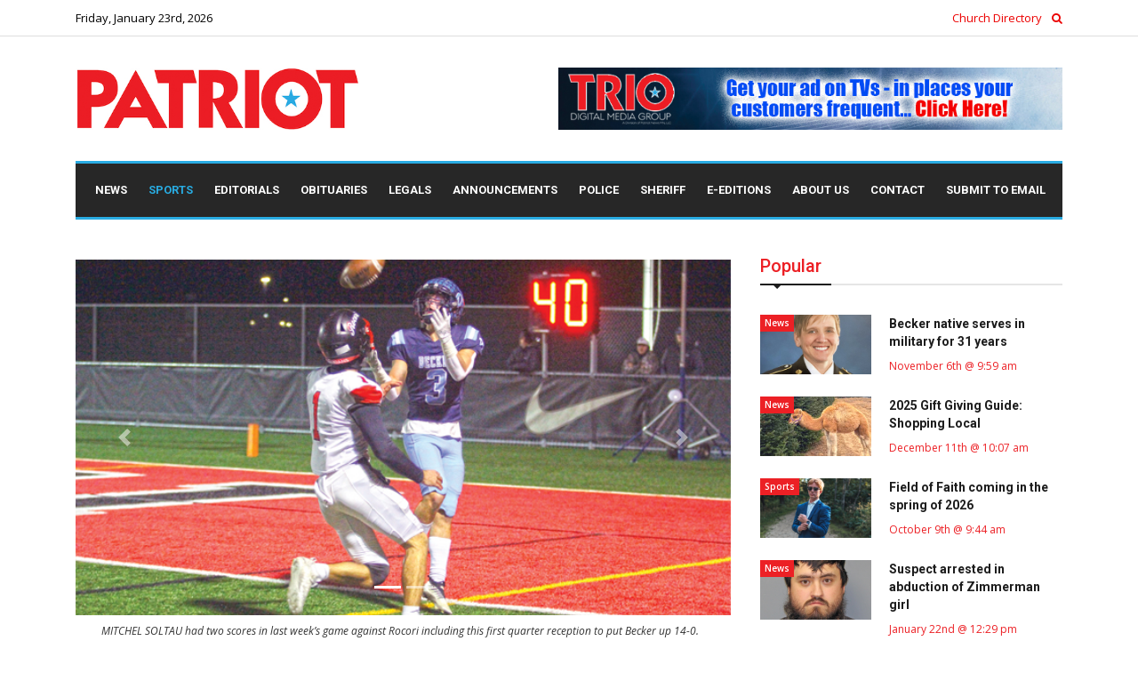

--- FILE ---
content_type: text/html; charset=utf-8
request_url: https://patriotnewsmn.com/sports/rocori-crushes-state-hopes-of-bulldogs
body_size: 6795
content:
<!DOCTYPE html>
<html lang="en">
  <head>
      <!-- Global site tag (gtag.js) - Google Analytics -->
      <script async src="https://www.googletagmanager.com/gtag/js?id=G-FSGTTD4B90"></script>
      <script>
        window.dataLayer = window.dataLayer || [];
        function gtag(){dataLayer.push(arguments);}
        gtag('js', new Date());

        gtag('config', 'UA-171523718-1');
      </script>

    <meta charset="utf-8">
    <meta http-equiv="X-UA-Compatible" content="IE=edge">
    <meta name="viewport" content="width=device-width, initial-scale=1.0, maximum-scale=1.0, user-scalable=0">

    <title>Patriot News MN</title>

    <meta name="csrf-param" content="authenticity_token" />
<meta name="csrf-token" content="vsCW0igWatAWe5W7ynWFbQle5myB39z4R/2hl9fZeEILW9TaxyobzHombAR3QQ4dPlk/qK50MHXIkr87tMbE4w==" />
    

    <link rel="shortcut icon" href="/images/favicon.ico" type="/image/x-icon">
	  <link rel="icon" href="/images/favicon.ico" type="/image/x-icon">

    <!-- Bootstrap -->
    <link rel="stylesheet" href="/css/bootstrap.min.css">
    <!-- FontAwesome -->
    <link rel="stylesheet" href="/css/font-awesome.min.css">
    <!-- Animate CSS -->
    <link rel="stylesheet" href="/css/animate.css">
    <!-- Colorbox -->
    <link rel="stylesheet" href="/css/colorbox.css">
    <!-- Template styles-->
    <link rel="stylesheet" href="/css/style.css">
    <!-- Responsive styles-->
    <link rel="stylesheet" href="/css/responsive.css">

    <!-- HTML5 shim, for IE6-8 support of HTML5 elements. All other JS at the end of file. -->
    <!--[if lt IE 9]>
    <script src="/js/html5shiv.js"></script>
    <script src="/js/respond.min.js"></script>
    <![endif]-->

    <link rel="stylesheet" media="all" href="/assets/application-312e30b8ab47ea9a8efc194f8ed42362bc07a2b3744a3f5f6c9d1f3a8ef28b525367d1.css" />
  </head>

  <body>
    <div class="body-inner">
      <div id="top-bar" class="top-bar">
  <div class="container">
    <div class="row">
      <div class="col-lg-12 col-md-12">
        <span class="ts-date-top">
          Friday, January 23rd, 2026
        </span>
        <span class="float-right">
          <a href="/church-directory">Church Directory</a>
          <a href="/search"><i class="fa fa-search fa-4 search-link pl-2" aria-hidden="true"></i></a>
        </span>
      </div><!--/ Top bar left end -->
    </div><!--/ Content row end -->
  </div><!--/ Container end -->
</div><!--/ Topbar end -->

<!-- Header start -->
<header id="header" class="header">
  <div class="container">
    <div class="row">
      <div class="col-lg-3 col-md-12 text-md-center">
        <div class="logo">
          <a href="/">
            <img class="img-fluid" src="/images/logo.jpg" alt="" />
          </a>
        </div>
      </div><!-- logo col end -->

        <div class="col-lg-9 col-md-12 header-right">
          <div class="ad-banner float-right">
            <a href="https://triodigitalmediagroup.com" target="_blank"><img class="img-fluid" src="https://d27vhalzhipfnv.cloudfront.net/images/40448594301e9e8413829c89b836aa65.jpg" alt="" /></a>
          </div>
        </div>
    </div><!-- Row end -->
  </div><!-- Logo and banner area end -->
</header><!--/ Header end -->

<div class="main-nav clearfix dark-nav">
  <div class="container">
    <div class="row">
      <nav class="navbar navbar-expand-lg col">
        <div class="site-nav-inner float-left">
          <button class="navbar-toggler" type="button" data-toggle="collapse" data-target="#navbarSupportedContent" aria-controls="navbarSupportedContent" aria-expanded="true" aria-label="Toggle navigation">
            <span class="navbar-toggler-icon"></span>
          </button>
          <!-- End of Navbar toggler -->

          <div id="navbarSupportedContent" class="collapse navbar-collapse navbar-responsive-collapse clearfix">
            <ul class="nav navbar-nav">
                <li class="nav-item nav-item-first">
                  <a class="nav-link " href="/news">News</a>
                </li>
                <li class="nav-item ">
                  <a class="nav-link nav-link-selected" href="/sports">Sports</a>
                </li>
                <li class="nav-item ">
                  <a class="nav-link " href="/editorials">Editorials</a>
                </li>
                <li class="nav-item ">
                  <a class="nav-link " href="/obits">Obituaries</a>
                </li>
                <li class="nav-item ">
                  <a class="nav-link " href="/legals">Legals</a>
                </li>
                <li class="nav-item ">
                  <a class="nav-link " href="/announcements">Announcements</a>
                </li>
                <li class="nav-item ">
                  <a class="nav-link " href="/police">Police</a>
                </li>
                <li class="nav-item ">
                  <a class="nav-link " href="/sheriff">Sheriff</a>
                </li>
              <li class="nav-item">
                <a class="nav-link " href="/editions">E-Editions</a>
              </li>
              <li class="nav-item">
                <a class="nav-link " href="/about-us">About Us</a>
              </li>
              <li class="nav-item">
                <a class="nav-link " href="/contact">Contact</a>
              </li>
              <li class="nav-item">
                <a class="nav-link" href="mailto:legals.kathy@patriotnewsmn.com">Submit to Email</a>
              </li>
            </ul><!--/ Nav ul end -->
          </div><!--/ Collapse end -->

        </div><!-- Site Navbar inner end -->
      </nav><!--/ Navigation end -->
    </div><!--/ Row end -->
  </div><!--/ Container end -->
</div><!-- Menu wrapper end -->


      
<section class="block-wrapper single-post-wrapper">
  <div class="container">
    <div class="row">
      <div class="col-lg-8 col-md-12">

        <div class="single-post ">
            <!--Carousel Wrapper-->
            <div id="image-carousel" class="carousel slide carousel-fade z-depth-1-half" data-ride="carousel" data-interval="false">
              <!--Indicators-->
              <ol class="carousel-indicators">
                    <li data-target="#`image-carousel`" data-slide-to="0" class="active"></li>
                    <li data-target="#`image-carousel`" data-slide-to="1" class=""></li>
              </ol>
              <!--/.Indicators-->
              <!--Slides-->
              <div class="carousel-inner" role="listbox">
                  <div caption-id="1" class="carousel-item active">
                    <div class="view">
                      <img class="d-block w-100" src="https://d27vhalzhipfnv.cloudfront.net/images/38f6cc8af929a0bc8ffdb9b88a4337de.jpg" alt="MITCHEL SOLTAU had two scores in last week’s game against Rocori including this first quarter reception to put Becker up 14-0. (Patriot Photo by Bill Morgan).">
                      <div class="mask rgba-black-light"></div>
                    </div>
                  </div>
                  <div caption-id="2" class="carousel-item ">
                    <div class="view">
                      <img class="d-block w-100" src="https://d27vhalzhipfnv.cloudfront.net/images/ad0a07eea64b4c99d27d1b022699150b.jpg" alt="ROCORI QB WILL STEIL ran rampant over the Becker Bulldog defense, amassing 132 yards and scoring four times. (Patriot Photo by Bill Morgan).">
                      <div class="mask rgba-black-light"></div>
                    </div>
                  </div>
              </div>
              <!--/.Slides-->

                <!--Controls-->
                <a class="carousel-control-prev" href="#image-carousel" role="button" data-slide="prev">
                  <span class="carousel-control-prev-icon" aria-hidden="true"></span>
                  <span class="sr-only">Previous</span>
                </a>
                <a class="carousel-control-next" href="#image-carousel" role="button" data-slide="next">
                  <span class="carousel-control-next-icon" aria-hidden="true"></span>
                  <span class="sr-only">Next</span>
                </a>
              <!--/.Controls-->
            </div>
            <!--/.Carousel Wrapper-->

            <div caption-id="1" class="caption caption-selected">
              MITCHEL SOLTAU had two scores in last week’s game against Rocori including this first quarter reception to put Becker up 14-0. (Patriot Photo by Bill Morgan).
            </div>
            <div caption-id="2" class="caption ">
              ROCORI QB WILL STEIL ran rampant over the Becker Bulldog defense, amassing 132 yards and scoring four times. (Patriot Photo by Bill Morgan).
            </div>

          <div class="post-title-area">
            <h2 class="post-title">
              Rocori crushes state hopes of Bulldogs 
            </h2>
            <div class="post-meta">
                <span class="post-author">
                   By Bill Morgan, Editor
                </span>
              <span class="post-hits"><i class="fa fa-eye"></i> 741</span>
              <span class="post-date"><i class="fa fa-clock-o"></i> November 8th, 2023  @ 10:09 am</span>
            </div>
          </div><!-- Post title end -->

          <div class="post-content-area">
            <div class="entry-content">
              <p>Last Friday night&rsquo;s Section 8AAAA Championship football game at Monticello started off extremely well for the Becker Bulldogs and then &mdash; the tables turned as Rocori finished well and sent the undefeated Bulldogs to their first and only loss of the season in the Section finale.</p><p>On Becker&rsquo;s first possession, the Bulldogs used a potent ground game to push back the Spartans and keep them on their heels early. Eventually, Zach Bengtson<span class="Apple-converted-space">&nbsp; </span>scrambled around from 21 yards out and found Carter Reckelberg in the end zone for Becker&rsquo;s first score just five minutes into the game.</p><p>The Bulldogs stopped the Spartans dead cold on their first possession and took the ball after a punt &mdash; they navigated the length of the field to scored again in what looked like a porous defense. This time, Bengtson found Mitchell Soltau from 26 yards out to go up 14-0<span class="Apple-converted-space">&nbsp; </span>less than three minutes after the first score.</p><p>The Bulldogs were flying high and it appeared Becker would complete a season sweep over the Spartans and head to a first round state tournament game this week.</p><p>The Spartans had other ideas.</p><p>Rocori QB Will Steil became too much to handle for Becker as he took the game into his hands and led a comeback by the Spartans.</p><p>The opening for Rocori came early in the second quarter when a long punt pinned the Bullldogs at their four yard line and two plays later, Owen Angell was tackled in the end zone and Rocori was on the board with two points. That seemed to spark the Spartans and Becker struggled to regain the momentum they started the game with.</p><p>At the four minute mark, Rocori cashed in again, this time with a touchdown to put them back in the game at 14-9.</p><p>Becker mustered little in the early part of the second half and Rocori captured the lead when Steil scored his second TD of the game at the 5:58 mark to go up 15-14. They tried for a two-point conversion and failed so the Bulldogs saw a deficit of one when they started their next drive.</p><p>It didn&rsquo;t take long for Becker to re-capture the lead when Bengtson hit Soltau on a bomb from 79 yards out and the Bulldogs were jubilant with a 21-15 lead with five minutes to go in the third.</p><p>On came Steil and he scored his third and fourth TDs in the fourth while gaining 132 yards on the ground. Steil, at 6&rsquo;2&rdquo; and 195 pounds, was a bear to bring down for Becker as he handled the ball 31 times. Becker tried to mount a couple comebacks in the fourth, but couldn&rsquo;t dent the end zone and a late interception sealed the deal for the Spartans.</p><p>Rocori moves on the play Orono in the first round of the state playoffs.</p><p><span class="Apple-converted-space">&nbsp;</span>The Bulldogs finished with 254 yards total compared to Rocori&rsquo;s 292. Becker had nine first downs while the Spartans amassed 18. Becker finished with three turnovers to zero for Rocori.</p><p>Bengtson finished the game with 140 yards on six-of-17 passing and two TDs. Becker&rsquo;s leading rusher was Angell, who gained 62 yards on 10 carries, including a 27-yarder.</p><p>Soltau had three catches for 110 yards and two scores.</p><p>Landen Kujawa led the defense with nine tackles and five assists. He also led the defense on the season with 92 total tackles. Kaden Nicolas had seven tackles and Josh Miller had<span class="Apple-converted-space">&nbsp; </span>four tackles, two assists and one tackle for loss.</p><p>The Bulldogs finished the season at 9-1. Bengtson amassed 1556 yards through the air while Angell led the rushers with 561yards on the ground. Soltau had 528 receiving yards for the season.</p><p>Becker averaged 159 yards a game through their passing attack and 161 from the running backs. The defensive unit totaled 19 sacks and seven interceptions.</p>
            </div><!-- Entery content end -->
          </div><!-- post-content end -->
        </div><!-- Single post end -->

      </div><!-- Content Col end -->

      <div class="col-lg-4 col-md-12">
  <div class="sidebar sidebar-right">
    <div class="widget">
      <div class="widget color-default">
        <h3 class="block-title"><span>Popular</span></h3>

        <div class="list-post-block">
          <ul class="list-post">
              <li class="clearfix">
                <div class="post-block-style post-float clearfix">
                  <div class="post-thumb">
                    <a href="/news/becker-native-serves-in-military-for-31-years">
                      <img class="img-fluid" src="https://d27vhalzhipfnv.cloudfront.net/images/d6e4f91ad95b2b067f41489dab79d788.jpg" alt="GIDGET BORST, a 1989 Becker HS graduate, has served 31 years in the military and is now retired and living in Texas. (Submitted Photo)." />
                    </a>
                    <a class="post-cat" href="/news">News</a>
                  </div><!-- Post thumb end -->

                  <div class="post-content">
                    <h2 class="post-title title-small">
                      <a href="/news/becker-native-serves-in-military-for-31-years">Becker native serves in military for 31 years</a>
                    </h2>
                    <div class="post-meta">
                      <span class="post-date">November 6th @  9:59 am</span>
                    </div>
                  </div><!-- Post content end -->
                </div><!-- Post block style end -->
              </li><!-- Li 1 end -->
              <li class="clearfix">
                <div class="post-block-style post-float clearfix">
                  <div class="post-thumb">
                    <a href="/news/2025-gift-giving-guide-shopping-local-4">
                      <img class="img-fluid" src="https://d27vhalzhipfnv.cloudfront.net/images/72d281b62018561facc27cd4052f6c1c.jpg" alt="Free photos with Santa, free petting zoos with a famous camel, free pony rides, free face painting and more! (Submitted Photo)." />
                    </a>
                    <a class="post-cat" href="/news">News</a>
                  </div><!-- Post thumb end -->

                  <div class="post-content">
                    <h2 class="post-title title-small">
                      <a href="/news/2025-gift-giving-guide-shopping-local-4">2025 Gift Giving Guide: Shopping Local</a>
                    </h2>
                    <div class="post-meta">
                      <span class="post-date">December 11th @ 10:07 am</span>
                    </div>
                  </div><!-- Post content end -->
                </div><!-- Post block style end -->
              </li><!-- Li 1 end -->
              <li class="clearfix">
                <div class="post-block-style post-float clearfix">
                  <div class="post-thumb">
                    <a href="/sports/field-of-faith-coming-in-the-spring-of-2026">
                      <img class="img-fluid" src="https://d27vhalzhipfnv.cloudfront.net/images/d75dd9411243f58a1ef832da19638ead.jpg" alt="MATTHEW WARHOL has all the attributes to make his lifelong dream of making movies a realty. It all starts with Field of Faith, coming next spring. (Submitted Photo)." />
                    </a>
                    <a class="post-cat" href="/sports">Sports</a>
                  </div><!-- Post thumb end -->

                  <div class="post-content">
                    <h2 class="post-title title-small">
                      <a href="/sports/field-of-faith-coming-in-the-spring-of-2026">Field of Faith coming in the spring of 2026</a>
                    </h2>
                    <div class="post-meta">
                      <span class="post-date">October 9th @  9:44 am</span>
                    </div>
                  </div><!-- Post content end -->
                </div><!-- Post block style end -->
              </li><!-- Li 1 end -->
              <li class="clearfix">
                <div class="post-block-style post-float clearfix">
                  <div class="post-thumb">
                    <a href="/news/suspect-arrested-in-abduction-of-zimmerman-girl">
                      <img class="img-fluid" src="https://d27vhalzhipfnv.cloudfront.net/images/f51cdf75058c1c8428d655b74826c9e7.jpg" alt="BOOKING PHOTO of Joseph Andrew Bragg. (Submitted Photo)." />
                    </a>
                    <a class="post-cat" href="/news">News</a>
                  </div><!-- Post thumb end -->

                  <div class="post-content">
                    <h2 class="post-title title-small">
                      <a href="/news/suspect-arrested-in-abduction-of-zimmerman-girl">Suspect arrested in abduction of Zimmerman girl</a>
                    </h2>
                    <div class="post-meta">
                      <span class="post-date">January 22nd @ 12:29 pm</span>
                    </div>
                  </div><!-- Post content end -->
                </div><!-- Post block style end -->
              </li><!-- Li 1 end -->
          </ul><!-- List post end -->
        </div><!-- List post block end -->
      </div><!-- Popular news widget end -->

        <div class="widget text-center ad">
          <a href="https://www.mathisonmotors.com" target="_blank"><img class="banner img-fluid sidebar-ad" src="https://d27vhalzhipfnv.cloudfront.net/images/8ace95a8ce5f8a66b248449fe98d55fd.jpg" alt="" /></a>
        </div><!-- Sidebar Ad end -->
    </div><!-- Sidebar right end -->
  </div><!-- Sidebar Col end -->
</div>


    </div><!-- Row end -->
  </div><!-- Container end -->
</section><!-- First block end -->


        <section class="ad-content-area text-center">
    <div class="container">
      <div class="row">
        <div class="col-md-12">
          <a href="https://triodigitalmediagroup.com" target="_blank"><img class="img-fluid" src="https://d27vhalzhipfnv.cloudfront.net/images/40448594301e9e8413829c89b836aa65.jpg" alt="" /></a>
        </div><!-- Col end -->
      </div><!-- Row end -->
    </div><!-- Container end -->
  </section><!-- Ad content two end -->

<footer id="footer" class="footer">
  <div class="footer-main">
    <div class="container">
      <div class="row">
        <div class="col-lg-4 col-sm-12 footer-widget">
          <h3 class="widget-title">Trending Now</h3>
          <div class="list-post-block">
            <ul class="list-post">
                <li class="clearfix">
                  <div class="post-block-style post-float clearfix">
                    <div class="post-thumb">
                      <a href="/news/suspect-arrested-in-abduction-of-zimmerman-girl">
                        <img class="img-fluid lazyload" data-src="https://d27vhalzhipfnv.cloudfront.net/images/f51cdf75058c1c8428d655b74826c9e7.jpg" alt="BOOKING PHOTO of Joseph Andrew Bragg. (Submitted Photo)." />
                      </a>
                    </div><!-- Post thumb end -->

                    <div class="post-content">
                      <h2 class="post-title title-small">
                        <a href="/news/suspect-arrested-in-abduction-of-zimmerman-girl">Suspect arrested in abduction of Zimmerman girl</a>
                      </h2>
                      <div class="post-meta">
                        <span class="post-date">January 22nd @ 12:29 pm</span>
                      </div>
                    </div><!-- Post content end -->
                  </div><!-- Post block style end -->
                </li><!-- Li 1 end -->
                <li class="clearfix">
                  <div class="post-block-style post-float clearfix">
                    <div class="post-thumb">
                      <a href="/news/daniel-kampa-clear-lake-firefighter-of-the-year">
                        <img class="img-fluid lazyload" data-src="https://d27vhalzhipfnv.cloudfront.net/images/a40912fa3c1ba5574e13d5fd1d1ae4e0.jpg" alt="" />
                      </a>
                    </div><!-- Post thumb end -->

                    <div class="post-content">
                      <h2 class="post-title title-small">
                        <a href="/news/daniel-kampa-clear-lake-firefighter-of-the-year">Daniel Kampa, Clear Lake Firefighter of the Year</a>
                      </h2>
                      <div class="post-meta">
                        <span class="post-date">January 22nd @ 10:39 am</span>
                      </div>
                    </div><!-- Post content end -->
                  </div><!-- Post block style end -->
                </li><!-- Li 1 end -->
                <li class="clearfix">
                  <div class="post-block-style post-float clearfix">
                    <div class="post-thumb">
                      <a href="/news/becker-chief-meets-with-citizens">
                        <img class="img-fluid lazyload" data-src="https://d27vhalzhipfnv.cloudfront.net/images/a911faba5b8108a8404aaca9c2266c13.jpg" alt="Police Chief Chris Lindbloom connects with Becker residents over coffee last week. (Patriot Photo by Don Bellach)" />
                      </a>
                    </div><!-- Post thumb end -->

                    <div class="post-content">
                      <h2 class="post-title title-small">
                        <a href="/news/becker-chief-meets-with-citizens">Becker Chief meets with citizens</a>
                      </h2>
                      <div class="post-meta">
                        <span class="post-date">January 22nd @ 10:38 am</span>
                      </div>
                    </div><!-- Post content end -->
                  </div><!-- Post block style end -->
                </li><!-- Li 1 end -->
            </ul><!-- List post end -->
          </div><!-- List post block end -->

        </div><!-- Col end -->

        <div class="col-lg-4 col-sm-12 footer-widget widget-categories">
          <h3 class="widget-title">Categories</h3>
          <ul>
              <li>
                <a href="/news"><span class="catTitle">News</span><span class="catCounter"> (9491)</span></a>
              </li>
              <li>
                <a href="/sports"><span class="catTitle">Sports</span><span class="catCounter"> (4217)</span></a>
              </li>
              <li>
                <a href="/editorials"><span class="catTitle">Editorials</span><span class="catCounter"> (2049)</span></a>
              </li>
              <li>
                <a href="/obits"><span class="catTitle">Obituaries</span><span class="catCounter"> (1308)</span></a>
              </li>
              <li>
                <a href="/legals"><span class="catTitle">Legals</span><span class="catCounter"> (4034)</span></a>
              </li>
              <li>
                <a href="/announcements"><span class="catTitle">Announcements</span><span class="catCounter"> (1196)</span></a>
              </li>
              <li>
                <a href="/police"><span class="catTitle">Police</span><span class="catCounter"> (954)</span></a>
              </li>
              <li>
                <a href="/sheriff"><span class="catTitle">Sheriff</span><span class="catCounter"> (1059)</span></a>
              </li>
          </ul>
        </div><!-- Col end -->

        <div class="col-lg-4 col-sm-12 footer-widget">
          <h3 class="widget-title">Popular News</h3>
          <div class="list-post-block">
            <ul class="list-post">
                <li class="clearfix">
                  <div class="post-block-style post-float clearfix">
                    <div class="post-thumb">
                      <a href="/news/brott-to-retire">
                        <img class="img-fluid lazyload" data-src="https://d27vhalzhipfnv.cloudfront.net/images/05a7df839b960c48e70c7d8be8f2a788.jpg" alt="SHERBURNE COUNTY SHERIFF JOEL BROTT alerted the public that he does not plan to seek a fifth term as sheriff and will end his service in 2026. (Patriot Archive Photo)." />
                      </a>
                    </div><!-- Post thumb end -->

                    <div class="post-content">
                      <h2 class="post-title title-small">
                        <a href="/news/brott-to-retire">Brott to retire</a>
                      </h2>
                      <div class="post-meta">
                        <span class="post-date">January 22nd @ 10:39 am</span>
                      </div>
                    </div><!-- Post content end -->
                  </div><!-- Post block style end -->
                </li><!-- Li 1 end -->
                <li class="clearfix">
                  <div class="post-block-style post-float clearfix">
                    <div class="post-thumb">
                      <a href="/news/lgbtq-students-mount-protest">
                        <img class="img-fluid lazyload" data-src="https://d27vhalzhipfnv.cloudfront.net/images/4082661d28263b839d1aa3da52f7a198.jpg" alt="Protesters on the road." />
                      </a>
                    </div><!-- Post thumb end -->

                    <div class="post-content">
                      <h2 class="post-title title-small">
                        <a href="/news/lgbtq-students-mount-protest">LGBTQ students mount protest</a>
                      </h2>
                      <div class="post-meta">
                        <span class="post-date">March 17th @ 10:48 am</span>
                      </div>
                    </div><!-- Post content end -->
                  </div><!-- Post block style end -->
                </li><!-- Li 1 end -->
                <li class="clearfix">
                  <div class="post-block-style post-float clearfix">
                    <div class="post-thumb">
                      <a href="/news/a-final-chapter-for-the-nazis">
                        <img class="img-fluid lazyload" data-src="https://d27vhalzhipfnv.cloudfront.net/images/e86cba2e0132c7aa30da8476c470feac.jpg" alt="THE NUREMBURG courtroom, as we saw it on our October tour. The courtroom remains in use today. (Photo by Gary W. Meyer)." />
                      </a>
                    </div><!-- Post thumb end -->

                    <div class="post-content">
                      <h2 class="post-title title-small">
                        <a href="/news/a-final-chapter-for-the-nazis">  A final chapter for the Nazis </a>
                      </h2>
                      <div class="post-meta">
                        <span class="post-date">January 22nd @ 10:16 am</span>
                      </div>
                    </div><!-- Post content end -->
                  </div><!-- Post block style end -->
                </li><!-- Li 1 end -->
            </ul><!-- List post end -->
          </div><!-- List post block end -->
        </div><!-- Col end -->
      </div><!-- Row end -->
    </div><!-- Container end -->
  </div><!-- Footer main end -->

</footer><!-- Footer end -->

<div class="copyright">
  <div class="container">
    <div class="row">
      <div class="col-lg-12 col-md-12">
        <div class="copyright-info">
          <span>Copyright © 2026 Patriot News MN. All Rights Reserved.</span>
        </div>
      </div>
    </div><!-- Row end -->
  </div><!-- Container end -->
</div><!-- Copyright end -->


      <!-- initialize jQuery Library -->
      <script type="text/javascript" src="/js/jquery.js"></script>
      <!-- Popper Jquery -->
      <script type="text/javascript" src="/js/popper.min.js"></script>
      <!-- Bootstrap jQuery -->
      <script type="text/javascript" src="/js/bootstrap.min.js"></script>
      <!-- Color box -->
      <script type="text/javascript" src="/js/jquery.colorbox.js"></script>
      <!-- Template custom -->
      <script type="text/javascript" src="/js/template.js"></script>

      <script type="text/javascript" src="/js/lazysizes.min.js"></script>

      <script src="/assets/application-312e30e3b0c44298fc1c149afbf4c8996fb92427ae41e4649b934ca495991b7852b855.js"></script>

        <script type="text/javascript">
    $(document).ready( function() {
        function selectCaption(direction) {
            let currentIndex = parseInt($(".carousel-item.active").first().attr("caption-id").split(/[-]+/).pop());
            let maxIndex = $(".caption").length;

            $(".caption-selected").removeClass("caption-selected");

            let nextIndex = 1;

            if (direction == "next") {
                if (currentIndex < maxIndex) {
                    nextIndex = currentIndex + 1;
                }
            } else {
                if (currentIndex > 1) {
                    nextIndex = currentIndex - 1;
                } else {
                    nextIndex = maxIndex;
                }
            }

            $('.caption[caption-id="' + nextIndex + '"]').addClass("caption-selected");
        }

        $(".carousel-control-next").click(function() {
          selectCaption("next");
        })

        $(".carousel-control-prev").click(function() {
          selectCaption("prev");
        })
    });
  </script>

    </div>
  </body>
</html>


--- FILE ---
content_type: text/css
request_url: https://patriotnewsmn.com/css/style.css
body_size: 57196
content:
/*
	 Template Name: Newsone - News Magazine HTML Template
	 Author: Tripples
	 Author URI: https://themeforest.net/user/tripples
	 Description: NewsOne - News Magazine HTML Template
	 Version: 1.0
*/

/* Table of Content
==================================================
1.    Typography
2.    Global Styles
3.    Top Bar
4.    Header area
5.    Slider
6.    Call to action
7.    Features
8.    Facts
9.    Services
10.   Project area
11.   Content area
12.   Testimonial
13.   Subscribe area
14.   News section
15.   Footer
16.   Sub Pages
17.   Contact Us
18.   News Listing
19.   News Single
20.   Sidebar
21.   Error page
	
*/

@import url('https://fonts.googleapis.com/css?family=Roboto:100,100i,300,300i,400,400i,500,500i,700,700i,900,900i');
@import url('https://fonts.googleapis.com/css?family=Open+Sans:300,300i,400,400i,600,600i,700,700i,800,800i');
.vc_video-bg-container.video-bg:before {
   content: " ";
   position: absolute;
   display: block;
   width: 100%;
   height: 100%;
   z-index: 1;
   bottom: 0;
   left: 0;
   background: rgba(0, 0, 0, .8);
}

.vc_video-bg-container.video-bg .thw-title-shortcode {
   position: relative;
   z-index: 2;
}

/* Typography
================================================== */

body {
   background: #fff;
   color: #333;
}

body,
p {
   font-family: 'Open Sans', sans-serif;
   line-height: 24px;
   font-size: 14px;
   text-rendering: optimizeLegibility;
}

h1,
h2,
h3,
h4,
h5,
h6 {
   color: #1c1c1c;
   font-weight: 700;
   font-family: 'Roboto', sans-serif;
}

h1 {
   font-size: 36px;
   line-height: 48px;
}

h2 {
   font-size: 28px;
   line-height: 36px;
}

h3 {
   font-size: 24px;
   margin-bottom: 20px;
}

h4 {
   font-size: 18px;
   line-height: 28px;
}

h5 {
   font-size: 14px;
   line-height: 24px;
}

.alert .icon {
   margin-right: 15px;
}

/* Global styles
================================================== */

html {
   overflow-x: hidden !important;
   width: 100%;
   height: 100%;
   position: relative;
}

body {
   border: 0;
   margin: 0;
   padding: 0;
}

.body-inner {
   position: relative;
   overflow: hidden;
}

a:link,
a:visited {
   text-decoration: none;
}

a {
   color: #ec0000;
}

a:hover {
   text-decoration: none;
   color: #000;
}

a.read-more {
   color: #ec0000;
   font-weight: 700;
   text-transform: uppercase;
}

a.read-more:hover {
   color: #222;
}

section,
.section-padding {
   padding: 35px 0;
   position: relative;
}

.no-padding {
   padding: 0;
}

.p-top-0 {
   padding-top: 0;
}

.p-bottom-0 {
   padding-bottom: 0;
}

.m-top-0 {
   margin-top: 0 !important;
}

.m-bottom-0 {
   margin-bottom: 0;
}

.media>.pull-left {
   margin-right: 20px;
}

img.banner {
   display: inline-block;
}

.gap-60 {
   clear: both;
   height: 60px;
}

.gap-50 {
   clear: both;
   height: 50px;
}

.gap-40 {
   clear: both;
   height: 40px;
}

.gap-30 {
   clear: both;
   height: 30px;
}

.gap-20 {
   clear: both;
   height: 20px;
}

.mrb-30 {
   margin-bottom: 30px;
}

.mrb-80 {
   margin-bottom: -80px;
}

.mrt-0 {
   margin-top: 0 !important;
}

.pab {
   padding-bottom: 0;
}

.pab-35 {
   padding-bottom: 35px;
}

a:focus {
   outline: 0;
}

img.pull-left {
   margin-right: 20px;
   margin-bottom: 20px;
}

img.pull-right {
   margin-left: 20px;
   margin-bottom: 20px;
}

ol,
ul {
   margin-bottom: 20px;
}

.unstyled {
   list-style: none;
   margin: 0;
   padding: 0;
}

.ts-padding {
   padding: 60px;
}

.solid-bg {
   background: #f9f9f9;
}

.solid-row {
   background: #f0f0f0;
}

/* Dropcap */

.dropcap {
   font-size: 44px;
   line-height: 50px;
   float: left;
   margin: 0 12px 0 0;
   position: relative;
   text-transform: uppercase;
}

/* Video responsive */

.embed-responsive {
   padding-bottom: 56.25%;
   position: relative;
   display: block;
   height: 0;
   overflow: hidden;
}

.embed-responsive iframe {
   position: absolute;
   top: 0;
   left: 0;
   width: 100%;
   height: 100%;
   border: 0;
}

/* Input form */

.form-control {
   box-shadow: none;
   border: 1px solid #dadada;
   padding: 5px 20px;
   height: 40px;
   background: none;
   color: #959595;
   font-size: 12px;
   border-radius: 0;
}

.form-control:focus {
   box-shadow: none;
   border: 1px solid #ec0000;
}

hr {
   background-color: #e7e7e7;
   border: 0;
   height: 1px;
   margin: 40px 0;
}

blockquote {
   position: relative;
   background: #f7f7f7;
   padding: 45px 50px 30px;
   border: 0;
   margin: 50px 0 40px;
   font-size: 22px;
   line-height: 34px;
   font-family: Arimo, sans-serif;
   font-weight: 400;
   text-align: center;
}

blockquote:before {
   position: absolute;
   content: '\f10e';
   font-family: FontAwesome;
   font-size: 24px;
   padding: 8px 15px;
   top: -30px;
   left: 50%;
   margin-left: -44px;
   color: #fff;
   background: #ec0000;
}

cite {
   display: block;
   font-size: 14px;
   margin-top: 10px;
}

blockquote.pull-left {
   padding-left: 15px;
   padding-right: 0;
   text-align: left;
   border-left: 5px solid #eee;
   border-right: 0;
}

/* Button */

.btn-primary,
.btn-dark {
   border: 0;
   border-radius: 0;
   padding: 12px 25px 10px;
   font-weight: 700;
   text-transform: uppercase;
   color: #fff;
   -webkit-transition: 350ms;
   -moz-transition: 350ms;
   -o-transition: 350ms;
   transition: 350ms;
}

.btn-white.btn-primary {
   background: #fff;
   color: #ec0000;
}

.btn-primary {
   background: #007fef;
}

.btn-dark {
   background: #242427;
}

.btn-primary:hover,
.btn-dark:hover,
.btn-white.btn-primary:hover {
   background: #272d33;
   color: #fff;
}

.general-btn {
   clear: both;
   margin-top: 50px;
}

/* Ul, Ol */

.list-round,
.list-arrow,
.list-check {
   list-style: none;
   margin: 0;
   padding: 0;
}

.list-round li {
   line-height: 28px;
}

.list-round li:before {
   font-family: FontAwesome;
   content: "\f138";
   margin-right: 10px;
   color: #ec0000;
   font-size: 12px;
}

.list-arrow {
   padding: 0;
}

ul.list-arrow li:before {
   font-family: FontAwesome;
   content: "\f105";
   margin-right: 10px;
   color: #ec0000;
   font-size: 16px;
}

ul.list-check li:before {
   font-family: FontAwesome;
   content: "\f00c";
   margin-right: 10px;
   color: #ec0000;
   font-size: 14px;
}

/* Bootstrap */

.nav-tabs>li>a.active,
.nav-tabs>li>a.active:focus,
.nav-tabs>li>a.active:hover,
.nav-tabs>li>a:hover,
.nav-tabs>li>a {
   border: 0;
   background: none;
}

.nav>li>a:focus,
.nav>li>a:hover {
   background: none;
}

a[href^=tel] {
   color: inherit;
   text-decoration: none;
}

/* Common styles
================================================== */

/*-- Block padding --*/

@media (min-width: 992px) {
   .pad-0 {
      padding-left: 0;
      padding-right: 0;
      padding-top: 0;
      padding-bottom: 0;
   }
   .pad-r {
      padding-right: 2px;
   }
   .pad-l {
      padding-left: 2px;
   }
   .pad-r-small {
      padding-right: 1.5px;
   }
   .pad-l-small {
      padding-left: 1.5px;
   }
   .pad-l-0 {
      padding-left: 0;
   }
   .pad-r-0 {
      padding-right: 0;
   }
}

/*-- Block title --*/

.block-title {
   font-size: 18px;
   line-height: 100%;
   margin: 0 0 40px;
   border-bottom: 2px solid rgba(0, 0, 0, 0.1);
   font-weight: 500;
   position: relative;
   padding-bottom: 5px;
}

.block-title:before {
   content: '';
   position: absolute;
   background: #1c1c1c;
   width: 80px;
   height: 2px;
   left: 0;
   bottom: -2px;
}

.block-title>span {
   color: #000;
   height: 30px;
   line-height: 30px;
   padding: 8px 15px;
   position: relative;
   padding-left: 0;
}

.block-title>span:after {
   position: absolute;
   content: " ";
   width: auto;
   height: auto;
   bottom: -11px;
   left: 15px;
   border-width: 4px;
   border-style: solid;
   border-color: #1c1c1c rgba(0, 0, 0, 0) rgba(0, 0, 0, 0) rgba(0, 0, 0, 0);
}

@media (max-width:767px) {
   .block-title>span:after {
      bottom: -15px;
   }
}

/*-- Post title --*/

.post-title {
   font-size: 18px;
   line-height: 24px;
   margin: 15px 0 0;
}

.post-title a {
   color: #1c1c1c;
}

.post-title a:hover {
   color: #007fef;
}

.post-title.title-extra-large {
   font-size: 26px;
   line-height: 30px;
   margin-top: 15px;
   margin-bottom: 10px;
}

.post-title.title-large {
   font-size: 20px;
   line-height: 26px;
   margin-top: 15px;
   margin-bottom: 5px;
}

.post-title.title-medium {
   font-size: 16px;
   line-height: 24px;
   margin-top: 15px;
   margin-bottom: 5px;
}

.post-title.title-small {
   font-size: 14px;
   line-height: 20px;
   margin-top: 15px;
   margin-bottom: 5px;
}

/*-- Post meta --*/

a.post-cat {
   position: relative;
   font-size: 11px;
   padding: 0 5px;
   background: #007fef;
   font-weight: 600;
   color: #fff;
   height: 20px;
   line-height: 20px;
   display: inline-block;
}

.post-cat a {
   color: #fff;
}

.post-meta .post-author a {
   color: #1c1c1c;
   font-weight: 700;
}

.post-meta span {
   font-size: 12px;
   color: #a3a3a3;
   margin-right: 8px;
   padding-right: 10px;
   border-right: 1px solid #dedede;
   line-height: 12px;
   display: inline-block;
}

.post-meta span.post-date {
   border-right: 0;
}

span.post-comment {
   border-right: 0;
   line-height: 24px;
   margin-right: 0;
   padding-right: 0;
}

span.post-comment span {
   border-right: 0;
   line-height: 100%;
}

.post-meta span i {
   margin-right: 5px;
}

/*-- Post Overaly --*/

.post-overaly-style {
   position: relative;
   overflow: hidden;
}

.post-overaly-style:before {
   content: " ";
   position: absolute;
   display: block;
   width: 100%;
   height: 100%;
   z-index: 1;
   bottom: 0;
   left: 0;
   background: -moz-linear-gradient(bottom, rgba(0, 0, 0, 0) 40%, rgba(0, 0, 0, 0.9) 100%);
   background: -webkit-gradient(linear, left bottom, left bottom, color-stop(60%, rgba(0, 0, 0, 0)), color-stop(100%, rgba(0, 0, 0, 0.9)));
   background: -webkit-linear-gradient(bottom, rgba(0, 0, 0, 0) 40%, rgba(0, 0, 0, 0.9) 100%);
   background: -o-linear-gradient(bottom, rgba(0, 0, 0, 0) 40%, rgba(0, 0, 0, 0.9) 100%);
   background: -ms-linear-gradient(bottom, rgba(0, 0, 0, 0) 40%, rgba(0, 0, 0, 0.9) 100%);
   background: linear-gradient(to bottom, rgba(0, 0, 0, 0) 40%, rgba(0, 0, 0, 0.9) 100%);
}

.post-overaly-style .post-content {
   position: absolute;
   bottom: 0;
   padding: 25px;
}

.post-overaly-style .post-title a {
   color: #fff;
}

.post-overaly-style .post-date {
   color: #fff;
}

.post-thumb {
   max-width: 100%;
   position: relative;
   overflow: hidden;
}

.post-thumb img {
   display: block;
   width: 100%;
   -webkit-transition: all .3s ease-out;
   -o-transition: all .3s ease-out;
   transition: all .3s ease-out;
}

.post-block-style:hover .post-thumb img,
.post-overaly-style:hover .post-thumb img {
   -webkit-transform: scale(1.15);
   -moz-transform: scale(1.15);
   -ms-transform: scale(1.15);
   -o-transform: scale(1.15);
   transform: scale(1.15);
}

.post-block-style.post-float:hover .post-thumb img {
   transform: none;
}

.thumb-float-style .post-cat {
   position: absolute;
   top: 20px;
   left: 20px;
   z-index: 1;
}

/* Post overaly Top Content */

.post-overaly-style.contentTop .post-content {
   top: 0;
   bottom: auto;
}

.post-overaly-style.contentTop:before {
   top: 0;
   left: 0;
   background: -moz-linear-gradient(top, rgba(0, 0, 0, 0) 40%, rgba(0, 0, 0, 0.9) 100%);
   background: -webkit-gradient(linear, left top, left bottom, color-stop(60%, rgba(0, 0, 0, 0)), color-stop(100%, rgba(0, 0, 0, 0.9)));
   background: -webkit-linear-gradient(top, rgba(0, 0, 0, 0) 40%, rgba(0, 0, 0, 0.9) 100%);
   background: -o-linear-gradient(top, rgba(0, 0, 0, 0) 40%, rgba(0, 0, 0, 0.9) 100%);
   background: -ms-linear-gradient(top, rgba(0, 0, 0, 0) 40%, rgba(0, 0, 0, 0.9) 100%);
   background: linear-gradient(to top, rgba(0, 0, 0, 0) 40%, rgba(0, 0, 0, 0.9) 100%);
}

/*-- Post Overaly Textcenter --*/

.post-overaly-style.text-center .post-content {
   padding: 30px 30px 60px;
}

.post-overaly-style.text-center {
   margin-bottom: 30px;
}

.post-overaly-style.text-center:last-child {
   margin-bottom: 0;
}

.post-overaly-style.text-center .post-thumb img {
   min-height: 260px;
}

.post-overaly-style.text-center .post-meta span {
   padding: 0;
   margin: 0;
}

.post-overaly-style.text-center:before {
   background: -moz-linear-gradient(bottom, rgba(0, 0, 0, 0) 40%, rgba(0, 0, 0, 0.9) 100%);
   background: -webkit-gradient(linear, left bottom, left bottom, color-stop(60%, rgba(0, 0, 0, 0)), color-stop(100%, rgba(0, 0, 0, 0.9)));
   background: -webkit-linear-gradient(bottom, rgba(0, 0, 0, 0) 40%, rgba(0, 0, 0, 0.9) 100%);
   background: -o-linear-gradient(bottom, rgba(0, 0, 0, 0) 40%, rgba(0, 0, 0, 0.9) 100%);
   background: -ms-linear-gradient(bottom, rgba(0, 0, 0, 0) 40%, rgba(0, 0, 0, 0.9) 100%);
   background: linear-gradient(to bottom, rgba(0, 0, 0, 0) 40%, rgba(0, 0, 0, 0.9) 100%);
}

/*-- Post Block style --*/

.post-block-style {
   position: relative;
   overflow: hidden;
}

.post-block-style .post-content {
   padding: 0;
}

.post-block-style .post-title a:hover {
   color: #007fef;
}

.post-block-style .post-content p {
   font-size: 13px;
}

.post-block-style .post-cat {
   position: absolute;
   top: 20px;
   left: 20px;
   z-index: 1;
}

.post-block-style .post-content .post-meta {
   margin: 3px 0;
}

/*-- Review box --*/

.review-box {
   background: #1c1c1c;
   color: #fff;
   position: absolute;
   top: 0;
   padding: 2px 7px;
   font-weight: 700;
}

/*-- Post list --*/

.list-post-block {
   margin-top: 30px;
}

.list-post {
   list-style: none;
   margin: 0;
   padding: 0;
}

@media (max-width: 767px) {
   .list-post {
      padding-bottom: 10px;
   }
}

.list-post-block .list-post>li {
   margin-bottom: 30px;
   max-height: 75px;
}

.list-post-block .list-post>li:last-child {
   margin-bottom: 0;
}

.post-block-style.post-float .post-thumb {
   float: left;
   position: relative;
   z-index: 1;
   margin-right: 20px;
}

.post-block-style.post-float .post-thumb img {
   max-width: 100px;
   min-height: 75px;
}

.post-block-style.post-float .post-title {
   margin-top: 0;
}

.post-block-style.post-float .post-content {
   z-index: 0;
}

.post-block-style.post-float .post-cat {
   font-size: 10px;
   left: 0;
   top: 0;
}

/*-- Review post list --*/

.review-stars i {
   color: #1c1c1c;
}

/* Different Color
================================================== */

/*-- Color Default --*/

.color-default a.post-cat {
   background: #1c1c1c;
}

.color-default .post-cat:before {
   border-top: 8px solid #1c1c1c;
}

/* Default Color Widget */

.widget.color-default .post-title.title-small a:hover {
   color: #007fef;
}

/*-- Color Red --*/

.color-red .block-title {
   border-bottom: 2px solid rgba(0, 0, 0, 0.1);
}

.color-red .block-title>span,
.color-red a.post-cat {
   color: #ec0000;
}

.color-red a.post-cat {
   background: #ec0000;
   color: #fff;
}

.color-red .post-title.title-small a:hover {
   color: #ec0000;
}

.color-red .post-cat:before {
   border-top: 8px solid #ec0000;
}

.color-red.featured-tab .nav-tabs>li.active>a {
   color: #ec0000;
}

.color-red.featured-tab .nav-tabs>li.active>a:after {
   border-color: rgba(0, 0, 0, 0) rgba(0, 0, 0, 0) #ec0000 rgba(0, 0, 0, 0);
}

.color-red .block-title>span:after {
   border-color: #ec0000 rgba(0, 0, 0, 0) rgba(0, 0, 0, 0) rgba(0, 0, 0, 0);
}

.color-red .block-title:before {
   background-color: #ec0000;
}

/*-- Color Blue --*/

.color-blue .block-title>span,
.color-blue a.post-cat {
   color: #1e88e5;
}

.color-blue .post-cat:before {
   border-top: 8px solid #1e88e5;
}

.color-blue.featured-tab .nav-tabs>li>a.active {
   color: #1e88e5;
}

.color-blue.featured-tab .nav-tabs>li>a.active:after {
   border-color: rgba(0, 0, 0, 0) rgba(0, 0, 0, 0) #1e88e5 rgba(0, 0, 0, 0);
}

.color-blue .block-title>span:after {
   border-color: #1e88e5 rgba(0, 0, 0, 0) rgba(0, 0, 0, 0) rgba(0, 0, 0, 0);
}

/*-- Color Blue --*/

.color-blue .block-title:before {
   background-color: #4258fe;
}

.color-blue .block-title>span,
.color-blue a.post-cat {
   color: #4258fe;
}

.color-blue a.post-cat {
   background-color: #4258fe;
   color: #fff;
}

.color-blue .post-cat:before {
   border-top: 8px solid #4258fe;
}

.color-blue.featured-tab .nav-tabs>li.active>a {
   color: #4258fe;
}

.color-blue.featured-tab .nav-tabs>li.active>a:after {
   border-color: rgba(0, 0, 0, 0) rgba(0, 0, 0, 0) #4258fe rgba(0, 0, 0, 0);
}

.color-blue.featured-tab .nav-tabs>li.active>a:after {
   border-color: rgba(0, 0, 0, 0) rgba(0, 0, 0, 0) #4258fe rgba(0, 0, 0, 0);
}

.featured-tab.color-blue .nav-link.active .tab-text-title {
   color: #4258fe;
}

.color-blue .block-title>span:after {
   border-color: #4258fe rgba(0, 0, 0, 0) rgba(0, 0, 0, 0) rgba(0, 0, 0, 0);
}

.color-blue .post-title.title-small a:hover {
   color: #4258fe;
}

.color-blue .post-title a:hover {
   color: #4258fe;
}

.color-blue .subCategory>li>a:hover {
   background: #4258fe;
}

/*-- Color Orange --*/

.color-orange .block-title:before {
   background-color: #d9603b;
}

.color-orange .block-title>span,
.color-orange a.post-cat {
   color: #d9603b;
}

.color-orange a.post-cat {
   background-color: #d9603b;
   color: #fff;
}

.color-orange .post-cat:before {
   border-top: 8px solid #d9603b;
}

.color-orange.featured-tab .nav-tabs>li.active>a {
   color: #d9603b;
}

.color-orange.featured-tab .nav-tabs>li.active>a:after {
   border-color: rgba(0, 0, 0, 0) rgba(0, 0, 0, 0) #d9603b rgba(0, 0, 0, 0);
}

.color-orange.featured-tab .nav-tabs>li.active>a:after {
   border-color: rgba(0, 0, 0, 0) rgba(0, 0, 0, 0) #d9603b rgba(0, 0, 0, 0);
}

.featured-tab.color-orange .nav-link.active .tab-text-title {
   color: #d9603b;
}

.color-orange .block-title>span:after {
   border-color: #d9603b rgba(0, 0, 0, 0) rgba(0, 0, 0, 0) rgba(0, 0, 0, 0);
}

.color-orange .post-title.title-small a:hover {
   color: #d9603b;
}

.color-orange .post-title a:hover {
   color: #d9603b;
}

.color-orange .subCategory>li>a:hover {
   background: #d9603b;
}

/*-- Color Aqua --*/

.color-aqua .block-title {
   border-bottom: 2px solid rgba(0, 0, 0, 0.1);
}

.color-aqua .block-title>span,
.color-aqua a.post-cat {
   color: #00bdb3;
}

.color-aqua .post-cat:before {
   border-top: 8px solid #00bdb3;
}

.color-aqua .post-title.title-small a:hover {
   color: #00bdb3;
}

.color-aqua.featured-tab .nav-tabs>li.active>a {
   color: #00bdb3;
}

.color-aqua.featured-tab .nav-tabs>li.active>a:after {
   border-color: rgba(0, 0, 0, 0) rgba(0, 0, 0, 0) #00bdb3 rgba(0, 0, 0, 0);
}

.color-aqua .block-title>span:after {
   border-color: #00bdb3 rgba(0, 0, 0, 0) rgba(0, 0, 0, 0) rgba(0, 0, 0, 0);
}

.color-aqua .block-title:before {
   background-color: #00bdb3;
}

/*-- Color Violet --*/

.color-violet .block-title {
   border-bottom: 2px solid rgba(0, 0, 0, 0.1);
}

.color-violet .block-title>span,
.color-violet a.post-cat {
   color: #9401d3;
}

.color-violet .post-title.title-small a:hover {
   color: #9401d3;
}

.color-violet .post-cat:before {
   border-top: 8px solid #9401d3;
}

.color-violet.featured-tab .nav-tabs>li.active>a {
   color: #9401d3;
}

.color-violet.featured-tab .nav-tabs>li.active>a:after {
   border-color: rgba(0, 0, 0, 0) rgba(0, 0, 0, 0) #9401d3 rgba(0, 0, 0, 0);
}

.color-violet .block-title>span:after {
   border-color: #9401d3 rgba(0, 0, 0, 0) rgba(0, 0, 0, 0) rgba(0, 0, 0, 0);
}

.color-violet .block-title:before {
   background-color: #9401d3;
}

/*-- Color Green --*/

.color-green .block-title {
   border-bottom: 2px solid rgba(0, 0, 0, 0.1);
}

.color-green .block-title>span,
.color-green a.post-cat {
   color: #32b336;
}

.color-green .post-title.title-small a:hover {
   color: #32b336;
}

.color-green .post-cat:before {
   border-top: 8px solid #32b336;
}

.color-green.featured-tab .nav-tabs>li.active>a {
   color: #32b336;
}

.color-green.featured-tab .nav-tabs>li.active>a:after {
   border-color: rgba(0, 0, 0, 0) rgba(0, 0, 0, 0) #32b336 rgba(0, 0, 0, 0);
}

.color-green .block-title>span:after {
   border-color: #32b336 rgba(0, 0, 0, 0) rgba(0, 0, 0, 0) rgba(0, 0, 0, 0);
}

.color-green .block-title:before {
   background-color: #32b336;
}

/* Trending Bar
================================================== */

.trending-bar {
   background: #f5f5f5;
   color: #1c1c1c;
   padding: 10px 0;
}

.trending-bar {
   background: #f5f5f5;
   color: #1c1c1c;
   padding: 10px 0;
}

.trending-title {
   background: #007fef;
   color: #fff;
   font-size: 11px;
   padding: 5px 10px;
   line-height: 100%;
   text-transform: uppercase;
   float: left;
   margin: 0 20px 0 0;
}

.trending-bar .post-content,
.trending-light .post-content {
   padding: 0;
}

.trending-slide .post-title a {
   color: #1c1c1c;
   font-size: 13px;
   font-family: 'Roboto';
   font-weight: 500;
}

.trending-slide .post-title.title-small {
   font-weight: 400;
   margin: 0;
}

/* Top Bar
================================================== */

.topbar-info div {
   display: inline-block;
}

.topbar-info {
   text-align: right;
}

.topbar-info .topbar-social ul li {
   display: inline-block;
   padding: 0 7px;
}

.topbar-info .topbar-social ul li a {
   color: #515151;
}

.topbar-info .topbar-social ul li a:hover {
   color: #007fef;
}

.topbar-user-panel span {
   background: #111;
   margin: 0 5px;
   width: 20px;
   height: 20px;
   display: inline-block;
   line-height: 20px;
   cursor: pointer;
}

.topbar-info .top-user-panel span {
   display: inline-block;
   height: 26px;
   background: red;
   width: 26px;
}

.topbar-user-panel span a {
   color: #fff;
   font-size: 12px;
}

.topbar-info .topbar-user-panel {
   text-align: center;
   border-right: 1px solid #eaebe7;
   line-height: 0;
   padding-right: 9px;
}

.ts-date-top {
   color: #666;
}

.ts-date-top i {
   margin-right: 5px;
}

.topbar-user-panel span.ts-login {
   margin-right: 0;
}

.topbar-user-panel span.active {
   background: #007fef;
   transition: all 0.3s;
}

.topbar-user-panel span.active:hover {
   background: #111;
}

.top-bar {
   padding: 8px 0;
   border-bottom: 1px solid #dedede;
   color: #a3a3a3;
   font-size: 13px;
}

/* Header Default
================================================== */

.header {
   padding: 20px 0;
}

.navbar-fixed {
   background: #fff;
   z-index: 99999;
   position: fixed;
   width: 100%;
   top: 0;
   box-shadow: 0 2px 4px rgba(0, 0, 0, 0.15);
   -webkit-animation: fadeInDown 800ms;
   -moz-animation: fadeInDown 800ms;
   -ms-animation: fadeInDown 800ms;
   -o-animation: fadeInDown 800ms;
   animation: fadeInDown 800ms;
   -webkit-backface-visibility: hidden;
   backface-visibility: hidden;
}

/*-- Logo --*/

.logo {
   padding: 20px 0;
}

/* header right */

.header-right {
   float: right;
}

/* Logo center */

.header.text-center {
   padding: 10px 0;
}

/*-- Search start --*/

ul.top-info-box>li.nav-search {
   cursor: pointer;
   padding-left: 30px;
   margin-left: 30px;
}

ul.top-info-box>li.nav-search:before {
   position: absolute;
   content: '';
   background: #ddd;
   left: 0;
   width: 1px;
   height: 40px;
   top: 50%;
   margin-top: -10px;
}

ul.top-info-box>li.nav-search i {
   font-size: 20px;
   top: 10px;
   position: relative;
   cursor: pointer;
   color: #999;
}

/* Main navigation */

.site-nav-inner {
   position: relative;
}

.main-nav>.container>.row {
   margin-left: 0;
   margin-right: 0;
}

.main-nav.dark-nav {
   z-index: 2;
   position: relative;
   border: 0;
}

.main-nav.dark-nav>.container>.row {
   border-bottom: 4px solid #007fef;
   background: #272727;
}

.navbar {
   border-radius: 0;
   border: 0;
   margin-bottom: 0;
   padding: 0px;
}

.navbar-toggler {
   float: left;
   margin-top: 10px;
   margin-bottom: 10px;
   padding: 0;
   border-radius: 0;
   margin-right: 5px;
   background: #007fef;
   height: 30px;
   width: 35px;
}

.navbar-toggler-icon {
   width: 25px;
   background-image: url("data:image/svg+xml;charset=utf8,%3Csvg viewBox='0 0 32 32' xmlns='http://www.w3.org/2000/svg'%3E%3Cpath stroke='%23ffffff' stroke-width='2' stroke-linecap='round' stroke-miterlimit='10' d='M4 8h24M4 16h24M4 24h24'/%3E%3C/svg%3E");
}

.navbar-toggle .i-bar {
   background: #fff;
}

.navbar-collapse {
   padding-left: 0;
}

ul.navbar-nav {
   float: left;
}

ul.navbar-nav>li {
   float: none;
   display: inline-block;
}

ul.navbar-nav>li {
   padding: 0;
   position: relative;
}

ul.navbar-nav>.nav-item>.nav-link {
   display: inline-block;
   padding: 0 12px;
   line-height: 60px;
   font-size: 13px;
   font-weight: 700;
   text-transform: uppercase;
   color: #fff;
   margin: 0;
   position: relative;
   -webkit-transition: 350ms;
   -moz-transition: 350ms;
   -o-transition: 350ms;
   transition: 350ms;
   font-family: 'Roboto', sans-serif;
}

@media (min-width:992px) {
   ul.navbar-nav>li:hover,
   ul.navbar-nav>li.active {
      background: #007fef;
   }
}

/* ul.navbar-nav>li>a:before {
   content: "";
   position: absolute;
   left: 0;
   right: 0;
   bottom: 0;
   opacity: 0;
   background-color: #007fef;
   transform: scale(0) translateZ(0);
   -webkit-transition: -webkit-transform 0.45s ease, opacity 0.55s ease;
   -moz-transition: -moz-transform 0.45s ease, opacity 0.55s ease;
   -ms-transition: -ms-transform 0.45s ease, opacity 0.55s ease;
   -o-transition: -o-transform 0.45s ease, opacity 0.55s ease;
   transition: transform 0.45s ease, opacity 0.55s ease;
} */

ul.navbar-nav>li>a:hover,
ul.navbar-nav>li>a:focus {
   background: none;
}

ul.navbar-nav>li>a i {
   font-weight: 700;
}

.nav .open>a,
.nav .open>a:hover,
.nav .open>a:focus {
   background: transparent;
   border: 0;
}

/* Dropdown */

ul.navbar-nav>li.mega-dropdown {
   position: static;
}

.dropdown-submenu {
   position: relative;
}

.dropdown-submenu>.dropdown-menu {
   top: 0;
   left: 100%;
   margin-top: -2px;
   border-radius: 0;
}

.dropdown-submenu>a:after {
   display: block;
   content: "\f105";
   font-family: FontAwesome;
   float: right;
   margin-top: 0;
   margin-right: -5px;
}

.dropdown-submenu:hover>a:after {
   border-left-color: #fff;
}

.dropdown-submenu.pull-left {
   float: none;
}

.dropdown-submenu.pull-left>.dropdown-menu {
   left: -100%;
   margin-left: 10px;
   -webkit-border-radius: 6px 0 6px 6px;
   -moz-border-radius: 6px 0 6px 6px;
   border-radius: 6px 0 6px 6px;
}

.dropdown-toggle::after {
   display: none;
}

.dropdown-menu {
   text-align: left;
   background: #222;
   z-index: 100;
   min-width: 230px;
   border-radius: 0;
   border: 0;
   border: 0;
   padding: 20px;
   box-shadow: 0px 3px 3px 2px rgba(0, 0, 0, 0.15);
   margin-top: 0px;
}

.navbar-nav>li>.dropdown-menu.mega-menu-content {
   border-top: 0;
}

@media (min-width:992px) {
   .main-nav.nav-border .navbar-nav>li>.dropdown-menu.mega-menu-content,
   .main-nav.nav-border .navbar-nav>li>.dropdown-menu {
      border-top: 4px solid #007fef;
   }
}

.dropdown-menu-large {
   min-width: 400px;
}

.dropdown-menu-large>li>ul {
   padding: 0;
   margin: 0;
   list-style: none;
}

.dropdown-menu-large>li>ul>li>a {
   padding-left: 0;
}

.dropdown-menu-large>li>ul>li.active>a {
   color: #ec0000;
}

.navbar-nav>li>.dropdown-menu>li.active>a {
   background: #007fef;
}

.dropdown-menu li a {
   display: block;
   font-size: 14px;
   font-weight: 400;
   line-height: normal;
   text-decoration: none;
   padding: 12px 15px 12px 10px;
   border-bottom: 1px solid #333;
   color: #fff;
   font-family: 'Roboto', sans-serif;
}

.dropdown-menu li:last-child>a {
   border-bottom: 0;
}

.dropdown-menu>.active>a,
.dropdown-menu>.active>a:hover,
.dropdown-menu>.active>a:focus,
.dropdown-menu>.active>.dropdown-menu>.active>a {
   background: #007fef;
   color: #fff;
}

.dropdown-menu>li>a:hover,
.dropdown-menu>li>a:focus {
   background: #007fef;
   color: #fff;
}

@media (min-width: 767px) {
   ul.nav li.dropdown .dropdown-menu li.dropdown-submenu .dropdown-menu {
      left: 100%;
      top: 0;
      display: none;
   }
   ul.nav li.dropdown .dropdown-menu li.dropdown-submenu:hover .dropdown-menu {
      display: block;
   }
}

.mega-menu-content {
   width: 1110px;
   padding: 0;
}

.mega-menu-content .row {
   margin: 0;
}

.mega-menu-content-inner {
   padding: 20px 10px;
}

.mega-menu-content-inner a {
   color: #fff;
   font-size: 16px;
}

.mega-menu-content .video-icon {
   border: 0;
   margin-top: -40px;
}

/*-- Dark bg style --*/

.main-nav.dark-bg>.container>.row {
   border: 0;
   background: #272727;
   margin-left: 0;
   margin-right: 0;
}

.dark-bg .navbar-toggler {
   margin-left: 6px;
}

.main-nav.dark-bg ul.navbar-nav>li>a {
   color: #fff;
}

.main-nav.dark-bg ul.navbar-nav>li>a:before {
   border: 0;
}

.main-nav.dark-bg ul.navbar-nav>li.active,
.main-nav.dark-bg ul.navbar-nav>li:hover {
   background: #ec0000;
}

.main-nav.dark-bg .nav-search i {
   color: #fff;
}

/*-- Nav Search start --*/

.main-nav>.container,
.search-area {
   position: relative;
}

.search-area {
   min-height: 70px;
   padding-right: 0;
}

.nav-search {
   float: right;
   position: relative;
   cursor: pointer;
   top: 18px;
   right: 15px;
   color: #fff;
}

.search-block {
   background-color: #fff;
   box-shadow: 0 2px 5px rgba(0, 0, 0, 0.1);
   display: none;
   padding: 10px;
   position: absolute;
   right: 15px;
   top: 100%;
   width: 300px;
   z-index: 10;
   margin-top: 0;
}

.search-block .form-control {
   background-color: #f7f7f7;
   border: none;
   color: #000;
   width: 100%;
   height: 40px;
   padding: 0 12px;
}

.search-block .search-close {
   color: #525252;
   position: absolute;
   top: -50px;
   right: 7px;
   font-size: 32px;
   cursor: pointer;
   background: #fff;
   padding: 5px;
}

.search-area .nav-search {
   top: 23px;
}

.search-area .search-block .search-close {
   top: -50px;
}

.search-area .search-block {
   right: 0;
}

/*-- Menu tab --*/

.menu-tab .nav.nav-tabs {
   background: #222;
   padding: 25px 20px 20px;
   padding-right: 0;
   min-height: 250px;
   margin-top: 0;
   border-bottom: none;
}

.menu-tab .nav.nav-tabs>li>a {
   border: 1px solid transparent;
   border-radius: 0;
   font-weight: 600;
   padding: 10px 15px;
}

.menu-tab .nav.nav-tabs>li>a.active {
   background: rgba(0, 0, 0, 0.1);
   margin-right: -1px;
   border-right: 0;
   color: #007fef;
   cursor: pointer;
}

.menu-tab .tab-content>.tab-pane {
   padding: 25px 0;
   min-height: 250px;
}

.menu-tab .tab-content>.tab-pane .col-md-3 {
   padding-right: 10px;
   padding-left: 10px;
}

.menu-tab .tab-content>.tab-pane .post-title a {
   color: #fff;
}

/* Header with Menu
================================================== */

.header.header-menu {
   padding: 0;
}

.header.header-menu .logo {
   padding: 12px 0;
}

.header.header-menu>.container>.row {
   border-bottom: 1px solid #dedede;
   margin-left: 0;
   margin-right: 0;
}

.header.header-menu ul.navbar-nav>li>a {
   line-height: 70px;
}

.header.header-menu ul.navbar-nav>li.mega-dropdown,
.site-nav-inner {
   position: static;
}

.header.header-menu .mega-menu-content {
   min-width: 1145px;
   left: -43%;
}

/* Featured Post area 
================================================== */

.featured-post-area {
   margin-bottom: -30px;
   padding: 30px 0 25px 0;
   margin-top: 3px;
}

/* Featured slider */

.featured-slider .item {
   min-height: 465px;
   position: relative;
   background-position: 50% 50%;
   -webkit-background-size: cover;
   background-size: cover;
   backface-visibility: hidden;
}

.featured-slider .item:before {
   content: " ";
   position: absolute;
   display: block;
   width: 100%;
   height: 100%;
   z-index: 1;
   bottom: 0;
   left: 0;
   background: -moz-linear-gradient(bottom, rgba(0, 0, 0, 0) 40%, rgba(0, 0, 0, 0.9) 100%);
   background: -webkit-gradient(linear, left top, left bottom, color-stop(60%, rgba(0, 0, 0, 0)), color-stop(100%, rgba(0, 0, 0, 0.9)));
   background: -webkit-linear-gradient(top, rgba(0, 0, 0, 0) 40%, rgba(0, 0, 0, 0.9) 100%);
   background: -o-linear-gradient(bottom, rgba(0, 0, 0, 0) 40%, rgba(0, 0, 0, 0.9) 100%);
   background: -ms-linear-gradient(bottom, rgba(0, 0, 0, 0) 40%, rgba(0, 0, 0, 0.9) 100%);
   background: linear-gradient(to bottom, rgba(0, 0, 0, 0) 40%, rgba(0, 0, 0, 0.9) 100%);
}

.post-content {
   padding: 30px;
   z-index: 1;
   position: relative;
}

.featured-post .post-date,
.featured-post .post-title a {
   color: #fff;
}

/* Featured slider content bottom */

.featured-slider.content-bottom .featured-post {
   position: absolute;
   bottom: 0;
}

.featured-slider.content-bottom .item:before {
   background: -moz-linear-gradient(bottom, rgba(0, 0, 0, 0) 40%, rgba(0, 0, 0, 0.9) 100%);
   background: -webkit-gradient(linear, left bottom, left bottom, color-stop(60%, rgba(0, 0, 0, 0)), color-stop(100%, rgba(0, 0, 0, 0.9)));
   background: -webkit-linear-gradient(bottom, rgba(0, 0, 0, 0) 40%, rgba(0, 0, 0, 0.9) 100%);
   background: -o-linear-gradient(bottom, rgba(0, 0, 0, 0) 40%, rgba(0, 0, 0, 0.9) 100%);
   background: -ms-linear-gradient(bottom, rgba(0, 0, 0, 0) 40%, rgba(0, 0, 0, 0.9) 100%);
   background: linear-gradient(to bottom, rgba(0, 0, 0, 0) 40%, rgba(0, 0, 0, 0.9) 100%);
}

/* Trending post hot */

.hot-post-top {
   max-height: 280px;
   margin-bottom: 3px;
}

.hot-post-bottom,
.hot-post-bottom img {
   min-height: 182px;
}

.hot-post-top .post-content,
.hot-post-bottom .post-content {
   padding: 20px;
}

/*-- 4 News Box --*/

.fourNewsbox,
.fourNewsbox img,
.fourNewsboxTop,
.fourNewsboxTop img {
   min-height: 231px;
}

.fourNewsboxTop {
   margin-bottom: 3px;
}

/* Post overaly text center on Featured area */

.featured-post-area .post-overaly-style.text-center {
   max-height: 231px;
}

.featured-post-area .post-overaly-style.first {
   margin-bottom: 4px;
}

/* Block
================================================== */

.block {
   position: relative;
}

/* Sidebar
================================================== */

.sidebar .widget.m-bottom-0 {
   margin-bottom: 0;
}

/*-- Social Icon --*/

.social-icon {
   list-style: none;
   margin: 0;
   padding: 0;
}

.social-icon li {
   display: inline-block;
   margin: 0 0px 0 0;
}

.social-icon li a i {
   background: #ec0000;
   color: #fff;
   font-size: 18px;
   width: 48px;
   height: 48px;
   line-height: 48px;
   text-align: center;
   -webkit-transition: 350ms;
   -o-transition: 350ms;
   transition: 350ms;
}

.social-icon li a i.fa-rss {
   background: #FA9B39;
}

.social-icon li a i.fa-facebook {
   background: #3B5998;
}

.social-icon li a i.fa-twitter {
   background: #00aced;
}

.social-icon li a i.fa-google-plus {
   background: #dd4b39;
}

.social-icon li a i.fa-vimeo-square {
   background: #7FC400;
}

.social-icon li a i.fa-youtube {
   background: #bb0000;
}

.social-icon li a i:hover {
   background: #1c1c1c;
}

/* Social icon box style */

.social-icon-box>li {
   width: 100%;
   background: #1c1c1c;
   padding: 12px;
   color: #fff;
   margin-bottom: 10px;
}

.social-icon-box>li>a {
   color: #fff;
}

.social-icon-box>li>a i {
   width: 48px;
   height: 48px;
   line-height: 48px;
   text-align: center;
   float: left;
   margin-right: 20px;
   background: rgba(0, 0, 0, 0.2);
}

.social-icon-box .ts-social-title {
   font-size: 14px;
   margin-bottom: -5px;
}

.social-icon-box .ts-social-desc {
   display: block;
   font-size: 13px;
}

.social-icon-box>li.rss {
   background: #FA9B39;
}

.social-icon-box>li.facebook {
   background: #3B5998;
}

.social-icon-box>li.twitter {
   background: #00aced;
}

.social-icon-box>li.gplus {
   background: #c53942;
}

/* Featuted Tab
================================================== */

/*-- Common styles --*/

.featured-tab {
   position: relative;
}

.featured-tab .nav-tabs {
   border: 0;
   position: absolute;
   top: 7px;
   right: 0;
}

.featured-tab .nav-tabs>li>a {
   color: #888;
   text-shadow: none;
   font-size: 14px;
   border-radius: 0;
   margin: 0 1px 0;
   padding: 0 0 0 15px;
   border: 0 !important;
   line-height: 18px;
   -moz-transition: all 300ms ease;
   -webkit-transition: all 300ms ease;
   -ms-transition: all 300ms ease;
   -o-transition: all 300ms ease;
   transition: all 300ms ease;
   font-weight: 600;
   letter-spacing: -0.5px;
}

.featured-tab .tab-content {
   border-top: 0;
   padding: 0;
   overflow: hidden;
}

.featured-tab .nav-tabs>li>a.active {
   color: #1c1c1c;
   position: relative;
   background: none;
}

.featured-tab .list-post-block {
   margin-top: 0;
}

/* Ad Content area
================================================== */

.ad-content-area img {
   display: inline-block;
}

/* Video Block
================================================== */

.video-block .nav-tabs .nav-item.show .nav-link,
.video-block .nav-tabs .nav-link.active {
   background: transparent;
}

.video-tab .row {
   background: #eee;
   padding-left: 10px;
   padding-top: 25px;
   padding-bottom: 25px;
   padding-right: 10px;
}

.video-block {
   background: transparent;
   color: #fff;
   padding-top: 0px;
   padding-bottom: 0px;
   margin-top: -35px;
}

.video-block .row {
   margin-left: 0;
   margin-right: 0;
}

.video-block.color-green a.post-cat {
   background: #32b336;
   color: #fff;
   font-size: 11px;
   text-transform: uppercase;
   font-weight: 600;
   padding: 1px 5px;
}

.video-tab-title {
   color: #fff;
   font-size: 18px;
   text-transform: uppercase;
   margin: 0 0 30px 15px;
}

.video-tab .post-overaly-style {
   min-height: 430px;
}

.video-tab .post-overaly-style .post-content {
   padding: 35px;
}

.video-tab .post-title {
   font-size: 24px;
   line-height: 30px;
   font-weight: normal;
}

.video-tab .nav-tabs>li {
   width: 100%;
   float: none;
   display: block;
   margin-bottom: -1px;
   border: 1px solid rgba(0, 0, 0, 0.05);
   padding: 25px 35px 32px;
}

.video-tab .nav-tabs>li>a {
   background: none;
   border: 0;
   padding: 0;
}

.video-tab .nav-tabs>li>a .post-thumb img {
   max-width: 110px;
   min-height: 85px;
}

.video-tab .nav-tabs>li>a .post-thumb {
   float: left;
   margin-right: 20px;
   position: relative;
   overflow: hidden;
}

.video-tab .nav-tabs>li>a h3 {
   color: #1c1c1c;
   font-weight: normal;
   line-height: 28px;
   font-size: 16px;
   margin: 0;
}

.video-icon {
   text-align: center;
   color: #fff;
   display: block;
   top: 50%;
   margin-top: -50px;
   font-size: 32px;
   z-index: 1;
   position: absolute;
   left: 50%;
   margin-left: -40px;
   width: 80px;
   height: 80px;
   line-height: 65px;
   border: 7px solid #fff;
   display: inline-block;
   border-radius: 100%;
}

.video-icon i {
   margin-left: 5px;
}

/* More news
================================================== */

.post-block-style.post-float-half .post-thumb {
   float: left;
   position: relative;
   z-index: 1;
   margin-right: 30px;
}

.post-block-style.post-float-half .post-thumb img {
   max-width: 300px;
   min-height: 200px;
}

/* Footer
================================================== */

.footer {
   background-color: #191a1d;
   color: #969696;
   padding: 75px 0;
}

.footer .widget-title {
   font-size: 16px;
   font-weight: 700;
   position: relative;
   margin: 0 0 30px;
   color: #fff;
}

.footer ul {
   list-style: none;
   padding: 0;
   margin: 0;
}

.footer ul li {
   margin-bottom: 18px;
}

.footer ul li a {
   color: #a3a3a3;
}

/* Trending */

.footer .post-title.title-small {
   font-weight: normal;
}

.footer .post-title.title-small a {
   color: #fff;
}

.footer-widget .post-block-style.post-float .post-thumb img {
   max-width: 95px;
   min-height: 75px;
}

.footer-widget .post-meta span.post-date {
   color: #a3a3a3;
   font-size: 12px;
}

/* Footer Widget Categories */

.footer-widget.widget-categories ul {
   padding-right: 30px;
}

.footer-widget.widget-categories ul li a {
   transition: all 0.3s;
}

.footer-widget.widget-categories ul li:hover a {
   color: #007fef;
}

.footer-widget.widget-categories ul li .catCounter {
   float: right;
}

/* Twitter Widget */

.twitter-widget ul li {
   position: relative;
   padding-left: 35px;
}

.twitter-widget ul li:after {
   content: "\f099";
   position: absolute;
   top: 0;
   left: 0;
   font-family: 'FontAwesome';
   color: #a3a3a3;
   font-size: 16px;
}

.twitter-widget ul li .tweet-text {
   font-size: 13px;
   line-height: 20px;
}

.twitter-widget ul li .tweet-text span {
   display: block;
   color: #676767;
}

.twitter-widget ul li .tweet-text a {
   color: #ec0000;
   font-size: 12px;
}

/*-- Gallery widget --*/

.gallery-widget a {
   overflow: hidden;
   margin: 0 2px 0px 0px;
   display: inline-block;
}

.gallery-widget a img {
   max-width: 80px;
   min-height: 65px;
}

/* Tags Widget */

.footer-widget.widget-tags ul>li {
   border: 1px solid rgba(255, 255, 255, 0.1);
   display: inline-block;
}

.footer-widget.widget-tags ul>li a {
   color: #fff;
   font-size: 12px;
   padding: 5px 7px;
   text-transform: capitalize;
   display: block;
   text-align: center;
   cursor: pointer;
   transition: all 0.3s;
}

.footer-widget.widget-tags ul>li a:hover {
   background-color: #007fef
}

.footer-widget.widget-tags .tag-count.badge {
   margin-left: 6px;
   background: rgba(0, 0, 0, 0.25);
   font-size: 9px;
}

.tag-count.badge {
   padding: 5px;
   font-size: 10px;
   width: 20px;
   height: 20px;
   border-radius: 100%;
   margin-left: 3px;
   background: #999;
}

.badge {
   display: inline-block;
   min-width: 10px;
   padding: 3px 7px;
   font-size: 12px;
   font-weight: 700;
   line-height: 1;
   color: #fff;
   text-align: center;
   white-space: nowrap;
   vertical-align: middle;
   background-color: #777;
   border-radius: 10px;
}

/*-- Footer Info --*/

.footer-info {
   padding-bottom: 68px;
}

.footer-info .row {
   border-bottom: 1px solid #606060;
   padding-bottom: 65px;
}

.footer-info-content p {
   color: #fff;
}

.footer-info-content p {
   margin-bottom: 2px;
   font-size: 13px;
}

.footer-logo img {
   display: inline-block;
   margin-bottom: 30px;
}

.footer-info-phone,
.footer-info-email {
   display: inline-block;
   margin: 0 5px;
}

/* Footer social */

.footer .footer-social {
   list-style: none;
   margin: 15px 0 0 0;
   padding: 0;
}

.footer .footer-social li {
   margin: 0;
}

.footer-social li a {
   display: inline-block;
   margin: 0 3px;
}

.footer-social li a i {
   display: block;
   width: 32px;
   height: 32px;
   line-height: 32px;
   font-size: 12px;
   color: #fff;
   background: #282828;
   text-align: center;
   -webkit-transition: 400ms;
   -moz-transition: 400ms;
   -o-transition: 400ms;
   transition: 400ms;
}

.footer-social li a i:hover {
   background: #007fef;
}

/*-- Copyright --*/

.copyright {
   background: #007fef;
   color: #fff;
   padding: 15px 0;
   position: relative;
   z-index: 1;
   font-weight: 500;
   font-size: 13px;
}

.footer-menu {
   float: right;
}

.footer-menu ul li {
   display: inline-block;
   line-height: 20px;
   padding-left: 12px;
}

@media (max-width: 992px) {
   .footer-menu ul li {
      padding-top: 12px;
   }
}

.footer-menu ul.nav li a {
   background: none;
   color: #fff;
   padding: 0;
}

#back-to-top {
   position: fixed;
   right: 55px;
   bottom: 54px;
   z-index: 10;
   backface-visibility: hidden;
}

#back-to-top.affix {
   bottom: 54px;
}

#back-to-top .btn.btn-primary {
   width: 30px;
   height: 30px;
   line-height: 30px;
   background: rgba(0, 0, 0, 0.9);
   font-weight: 700;
   font-size: 16px;
   padding: 0;
}

#back-to-top .btn.btn-primary:hover {
   color: #fff;
   background: #007fef;
}

/* Sub Pages 
================================================== */

/*-- Page title --*/

.breadcrumb {
   color: #777;
   margin: 30px 0 -10px 0;
   padding: 0;
   background: none;
}

.breadcrumb>li+li:before {
   content: "\f105";
   font-family: FontAwesome;
   padding: 0 8px;
   color: #777;
}

/* Category Listing
================================================== */

.category-listing .post-block-style .post-content p {
   font-size: 14px;
}

.category-listing .post-block-style .post-content .post-meta {
   margin: 7px 0;
}

.subCategory>li {
   display: inline-block;
   margin-bottom: 30px;
}

.subCategory>li>a {
   border: 1px solid #dedede;
   padding: 2px 6px;
   margin-right: 6px;
   color: #515151;
   font-size: 11px;
   font-weight: normal;
   text-transform: uppercase;
}

.subCategory>li>a:hover {
   background: #007fef;
   color: #fff;
   border: 1px solid transparent;
}

/* Post grid */

.post-grid {
   margin-bottom: 15px;
   min-height: 455px;
}

/* Post list */

.post-list {
   margin-bottom: 40px;
}

/* Top large post */

.top-larget-post {
   margin-bottom: 30px;
}

.top-larget-post .post-title.title-large {
   margin-top: 20px;
   font-size: 24px;
}

/*-- Category style2 --*/

.category-style2 .post-title {
   margin-top: 0;
}

/* Pagination */

.paging {
   position: relative;
   margin-top: 20px;
}

.pagination {
   margin: 0;
}

.pagination li a {
   border-radius: 0 !important;
   margin-right: 8px;
   color: #7c7c7c;
   border: 1px solid #ddd;
   position: relative;
   float: left;
   padding: 6px 12px;
}

.pagination>.active>a,
.pagination>.active>a:hover,
.pagination>li>a:hover {
   color: #fff;
   background: #007fef;
   border: 1px solid transparent;
}

.paging .page-numbers {
   border: 0;
   color: #007fef;
   position: absolute;
   right: 0;
   top: 3px;
}

/* News Single
================================================== */

.single-post .post-title {
   font-size: 30px;
   line-height: 40px;
   padding: 15px 0 8px 0;
   margin: 0;
}

.single-post p {
   font-size: 15px;
   line-height: 26px;
   margin-bottom: 15px;
}

.post-content-area {
   margin: 20px 0;
}

.post-featured-image,
.post-media.post-video,
.post-media.post-audio {
   margin-bottom: 30px;
}

.entry-content h3 {
   margin: 0;
   padding: 20px;
   font-size: 22px;
   line-height: 30px;
}

/* Post tags */

.tags-area {
   margin: 20px 0;
}

.post-tags>span {
   background: #1c1c1c;
   color: #fff;
   font-size: 12px;
   padding: 3px 6px;
   text-transform: uppercase;
   margin-right: 5px;
}

.post-tags a {
   border: 1px solid #dedede;
   display: inline;
   list-style: none;
   padding: 2px 6px;
   margin-right: 5px;
   text-align: center;
   font-size: 12px;
   color: #1c1c1c;
}

.post-tags a:hover {
   background: #1c1c1c;
   color: #fff;
   border: 1px solid transparent;
}

/* Post social */

.share-items {
   border: 1px solid #dedede;
   border-radius: 0;
   background: none;
   padding: 10px 20px;
   width: 100%;
   margin: 25px 0;
   display: inline-block;
}

.post-social-icons>li {
   display: inline-block;
   padding: 5px 12px;
   color: #fff;
   background: #1c1c1c;
   font-size: 12px;
   margin-right: 8px;
}

.post-social-icons a {
   color: #fff;
   text-align: center;
}

.post-social-icons a i {
   border-right: 1px solid rgba(255, 255, 255, 0.5);
   margin-right: 5px;
   padding-right: 8px;
   font-size: 14px;
   line-height: 12px;
}

.post-social-icons>li.facebook {
   background: #3B5998;
}

.post-social-icons>li.twitter {
   background: #00aced;
}

.post-social-icons>li.gplus {
   background: #c53942;
}

.post-social-icons>li.pinterest {
   background: #ce222b;
}

/* Post navigation */

.post-navigation {
   display: inline-block;
   margin: 0 0 40px;
}

.post-navigation span:hover,
.post-navigation h3:hover {
   color: #EC0001;
}

.post-navigation .post-previous,
.post-navigation .post-next {
   padding: 0 40px;
   width: 50%;
   border-left: 1px solid #e7e7e7;
   border-right: 1px solid #e7e7e7;
   display: table-cell;
   position: relative;
   vertical-align: middle;
}

.post-navigation i {
   margin: 0 5px;
}

.post-navigation span {
   font-size: 14px;
   color: #ccc;
   margin-bottom: 10px;
}

.post-navigation .post-previous {
   text-align: left;
   float: left;
   border-left: 0 none;
   border-right: 0 none;
   padding: 0 40px 0 0;
}

.post-navigation .post-next {
   text-align: right;
   float: left;
   border-right: 0 none;
   padding: 0 0 0 40px;
}

.post-navigation h3 {
   font-size: 16px;
   margin: 8px 0 0;
}

/* Author box */

.author-box {
   border: 1px solid #dadada;
   padding: 20px 20px 15px;
   margin: 0 0 40px;
}

.author-img img {
   margin-right: 30px;
   width: 100px;
   height: 100px;
   overflow-x: hidden;
   margin-bottom: 30px;
}

.author-url a {
   color: #1c1c1c;
   font-size: 13px;
}

.author-info h3 {
   margin-top: 0;
   margin-bottom: 5px;
   font-size: 18px;
}

.authors-social a {
   color: #999;
   margin-left: 10px;
}

.author-counter span {
   background: #1c1c1c;
   color: #fff;
   font-size: 12px;
   padding: 2px 8px;
}

/* Comments area */

.comments-area {
   margin: 40px 0;
}

.comments-list .comment-content {
   margin: 15px 0;
}

.comments-list .comment-reply {
   color: #303030;
   font-weight: 400;
}

.comments-list .comment-reply:hover {
   color: #ec0000;
}

.comments-counter {
   font-size: 18px;
}

.comments-counter a {
   color: #323232;
}

.comments-list {
   list-style: none;
   margin: 0;
   padding: 20px 0;
}

.comments-list .comment {
   border-bottom: 1px solid #e7e7e7;
   padding-bottom: 20px;
   margin-bottom: 30px;
}

.comments-list .comment.last {
   border-bottom: 0;
   padding-bottom: 0;
   margin-bottom: 0;
}

.comments-list img.comment-avatar {
   width: 84px;
   height: 84px;
   margin-right: 30px;
}

.comments-list .comment-body {
   margin-left: 110px;
}

.comments-list .comment-author {
   margin-bottom: 0;
   margin-top: 0;
   font-weight: 600;
   font-size: 16px;
   color: #303030;
}

.comments-list .comment-date {
   color: #959595;
   margin-bottom: 5px;
   font-size: 12px;
}
@media (max-width:767px){
   .comments-list .comment-date {
      float: left;
   }
}

.comments-reply {
   list-style: none;
   margin: 0 0 0 70px;
}

@media (max-width:767px) {
   .comments-reply {
      margin: 0px;
   }
}

.comments-form {
   margin-bottom: 0;
}

.comments-form .title-normal {
   margin-bottom: 20px;
}

.comments-form .comments-btn {
   margin-top: 20px;
   font-size: 12px;
}

/* Sidebar
================================================== */

/* Widget common */

.sidebar .widget {
   margin-bottom: 42px;
}

.sidebar-left .widget {
   margin-right: 20px;
}

.sidebar-right .widget {
   margin-left: 20px;
}

/* Sidebar nav */

.sidebar ul.nav-tabs {
   border: 0;
}

.sidebar ul.nav-tabs li a {
   color: #303030;
   border-radius: 0;
   padding: 15px 0;
   padding-left: 0;
   font-weight: 400;
   border-bottom: 1px solid #ddd;
   -webkit-transition: 400ms;
   -moz-transition: 400ms;
   -o-transition: 400ms;
   transition: 400ms;
}

.sidebar ul.nav-tabs li.active a,
.sidebar ul.nav-tabs li:hover a {
   color: #ec0000;
}

.sidebar ul.nav-tabs li {
   color: #303030;
   line-height: normal;
}

.sidebar ul.nav-tabs li:last-child a {
   border-bottom: 0;
}

/* Newsletter */

.ts-newsletter {
   background-color: #f1f1f1;
   background-repeat: no-repeat;
   background-position: bottom right;
   padding: 30px;
}

.ts-newsletter .form-control {
   background: #fff;
}

.ts-newsletter .form-control:-moz-placeholder {
   color: #a3a3a3;
}

.ts-newsletter .form-control::-webkit-input-placeholder {
   color: #a3a3a3;
}

.newsletter-form button {
   font-weight: 700;
   font-size: 12px;
   margin-top: 15px;
   padding: 10px 25px;
}

/* Widget tags */

.widget-tags ul>li {
   float: left;
   margin: 3px;
}

.sidebar .widget-tags ul>li a {
   border: 1px solid #dadada;
   color: #303030;
   display: block;
   font-size: 14px;
   padding: 3px 15px;
   -webkit-transition: all 0.3s ease 0s;
   -moz-transition: all 0.3s ease 0s;
   -ms-transition: all 0.3s ease 0s;
   -o-transition: all 0.3s ease 0s;
   transition: all 0.3s ease 0s;
}

.sidebar .widget-tags ul>li a:hover {
   background: #ec0000;
   color: #fff;
   border: 1px solid transparent;
}

/*-- Review post --*/

.post-block-style.post-float.review-post-block {
   max-width: 140px;
   min-height: 105px;
}

.post-block-style.post-float.review-post-block .post-thumb img {
   max-width: 140px;
   min-height: 105px;
}

/*-- No sidebar --*/

.block-wrapper.no-sidebar,
.block-wrapper.no-sidebar>.container {
   max-width: 850px;
   margin: 0 auto;
}

.block-wrapper.solid-bg {
   background: #f7f7f7;
   background: rgba(247, 247, 247, 1);
}

@media (min-width:992px) {
   .solid-bg .pad-r {
      padding-right: 4px;
   }
   .solid-bg .pad-l {
      padding-left: 4px;
   }
}

/* Contact Us
================================================== */

.contact-info-box {
   margin-top: 20px;
}

.contact-info-box-content h4 {
   font-size: 16px;
   margin-top: 0;
   line-height: normal;
   font-weight: 700;
}

.contact-info-box-content p {
   margin-bottom: 0;
}

label {
   font-weight: 400;
}

/* Error page
================================================== */

.error-page .error-code h2 {
   display: block;
   font-size: 200px;
   line-height: 200px;
   color: #303030;
   margin-bottom: 20px;
}

.error-page .error-body .btn {
   margin-top: 30px;
   font-weight: 700;
}

/* Solid BG Style
================================================== */

.main-nav.nav-border {
   border-top: 3px solid #007fef;
   box-shadow: 0 3px 2px -2px rgba(0, 0, 0, 0.1);
}

.main-nav.nav-border ul.navbar-nav>.nav-item>.nav-link {
   color: #1c1c1c;
}

.main-nav.nav-border ul.navbar-nav>li:hover,
.main-nav.nav-border ul.navbar-nav>li.active {
   background: transparent;
}

.main-nav.nav-border ul.navbar-nav>.nav-item.active>.nav-link,
.main-nav.nav-border ul.navbar-nav>.nav-item:hover>.nav-link {
   color: #007fef;
}

.main-nav.nav-border .navbar-nav>li>.dropdown-menu>li.active>a {
   color: #007fef;
   background: transparent;
}

.main-nav.nav-border .nav-search {
   color: #333;
}

/* Boxed Layout
================================================== */

.boxed-layout {
   background: #f7f7f7 url(../images/boxed-bg.jpg) no-repeat;
   background-position: center 0px;
   background-repeat: no-repeat;
   background-attachment: fixed;
   background-size: cover;
}

.boxed-layout .body-inner {
   background: #fff;
   max-width: 1240px;
   margin: 40px auto;
   overflow-x: hidden;
   box-shadow: 0 7px 13px rgba(0, 0, 0, 0.15);
}


--- FILE ---
content_type: text/css
request_url: https://patriotnewsmn.com/assets/application-312e30b8ab47ea9a8efc194f8ed42362bc07a2b3744a3f5f6c9d1f3a8ef28b525367d1.css
body_size: 2364
content:
.post-content {
    padding: 30px 40px;
}

.ad-content-area {
    margin-top: -30px;
    padding: 5px 0 45px;
}

.single-post .carousel-item .view img {
    margin: -4px 0 -5px;
}

.carousel-item .view img {
    margin: -4px 0 -2px;
}

.image-carousel-figure .figure-caption {
    font-size: 16px;
}

.page-title .breadcrump {
    margin: 15px 0 -20px 0 !important
}

.logo {
    padding: 15px 0;
}

.logo img {
    max-width: 320px;
}

.featured-post-area {
    background-repeat: no-repeat;
    background-size: 100% 100%;
    margin: 15px 0 -15px;
}

.post-title.title-large {
    font-size: 14px;
    line-height: 19px;
    margin-top: 15px;
    margin-bottom: 0px;
}

.post-title.title-xlarge {
    font-size: 20px;
    line-height: 27px;
    margin-top: 15px;
}

.post-overaly-style .post-date {
    font-size: 13px;
}

.post-overaly-style:before {
    bottom: -10px;
    background: linear-gradient(to bottom, rgba(0, 0, 0, 0) 50%, rgba(0, 0, 0, 1.0) 100%);
}

.hot-post-top:before {
    background: linear-gradient(to bottom, rgba(0, 0, 0, 0) 30%, rgba(0, 0, 0, 1.0) 100%);
}

.hot-post-bottom:before {
    background: linear-gradient(to bottom, rgba(0, 0, 0, 0) 30%, rgba(0, 0, 0, 1.0) 100%);
}

.hot-post-main .post-overaly-style:before {
    bottom: 0px;
}

.hot-post-main {
    padding-right: 8px;
}

.post-block-style.post-float .post-thumb {
    margin: -1px 20px 0px 0;
}

.post-block-style.post-float .post-thumb img {
    max-width: 125px;
    min-height: inherit;
}

.post-thumb img {
    margin-bottom: -2px;
}

.sidebar .post-thumb img {
    margin-bottom: -1px;
}

.post-block-style.post-float .post-cat {
    background: #EC2025;
}

.hot-post-main .post-thumb img {
    transition: all 10000s ease-out;
}

.post-thumb img {
    transition: all 0.5s ease-out;
}

.list-post-block {
    margin-top: -7px;
}

.copyright {
    background: #29ABE2;
    color: #191A1D;
}

.main-nav.dark-nav>.container>.row {
    border-bottom: 3px solid #29ABE2;
    border-top: 3px solid #29ABE2;
}

/*-- Color Patriot Red --*/

.color-orange .block-title:before {
   background-color: #d9603b;
}

.color-orange .block-title>span,
.color-orange a.post-cat {
   color: #EC2025;
}

.color-orange a.post-cat {
   background-color: #EC2025;
   color: #fff;
}

.color-orange .post-cat:before {
   border-top: 8px solid #EC2025;
}

.color-orange.featured-tab .nav-tabs>li.active>a {
   color: #EC2025;
}

.color-orange.featured-tab .nav-tabs>li.active>a:after {
   border-color: rgba(0, 0, 0, 0) rgba(0, 0, 0, 0) #EC2025 rgba(0, 0, 0, 0);
}

.color-orange.featured-tab .nav-tabs>li.active>a:after {
   border-color: rgba(0, 0, 0, 0) rgba(0, 0, 0, 0) #EC2025 rgba(0, 0, 0, 0);
}

.featured-tab.color-orange .nav-link.active .tab-text-title {
   color: #EC2025;
}

.featured-tab .post-thumb {
    margin: -2px 20px 0px 0;
}

.home-bottom-articles .post-thumb {
    margin: -2px 20px 0px 0;
}

.home-bottom-articles .list-post-block {
    margin-top: 30px;
}

.home-bottom-articles .post-title {
    font-size: 14px;
    line-height: 19px;
}

.home-bottom-articles .post-overaly-style .post-content {
    padding: 15px;
}

.home-bottom-articles .post-overaly-style:before {
    background: linear-gradient(to bottom, rgba(0, 0, 0, 0) 32%, rgba(0, 0, 0, 1.0) 125%);
}

.middle-cont .block-title>span:after {
    display: none;
}

.middle-cont .block-title:before {
    display: none;
}

.color-orange .block-title>span:after {
   border-color: #EC2025 rgba(0, 0, 0, 0) rgba(0, 0, 0, 0) rgba(0, 0, 0, 0);
}

.color-orange .post-title.title-small a:hover {
   color: #EC2025;
}

.color-orange .post-title a:hover {
   color: #EC2025;
}

.color-orange .subCategory>li>a:hover {
   background: #EC2025;
}

a.post-cat {
    background: #EC2025;
}

.category-style2 .post-title {
    margin-top: -4px;
}

.single-post {
    margin-top: 10px;
}

.church-directory {
    margin-bottom: 30px;
}

.carousel-inner {
    overflow: visible;
    margin-bottom: 30px;
}

.carousel-inner .view {
    overflow: hidden;
}

.caption {
    display: none;
    font-size: 12px;
    margin: -20px 15px -5px;
    font-style: italic;
    line-height: 16px;
    text-align: center;
}

.list-post-block .list-post>li {
    margin-bottom: 20px;
}

.caption-selected {
  display: block;
}

.featured-post-headline {
    margin-left: -15px;
}

.featured-post-headline .post-title {
    margin: 55px 0 0;
    font-size: 30px;
    line-height: 35px;
}

.single-post .post-title {
    margin: 20px 0 0;
    font-size: 30px;
    line-height: 35px;
}

.featured-post-area .hot-post-top {
    margin-left: 23px;
    margin-bottom: 1px;
}

.featured-post-area .hot-post-bottom {
    margin: 30px 0 0 23px;
}

.featured-post-area .hot-post-top .post-content {
    padding: 15px 20px;
}

.featured-post-area .hot-post-bottom .post-content {
    padding: 15px 20px;
}

.ts-date-top {
    color: #000;
}

.category-listing hr {
    margin: 40px 0 15px;
}

.category-listing .block-title {
    margin: 2px 0 40px;
}

.category-listing .carousel-inner {
    margin-bottom: -5px;
}

.navbar-nav .nav-item:hover {
    background: #29ABE2;
}

ul.navbar-nav>.nav-item>.nav-link-selected {
    color: #29ACE2;
}

ul.navbar-nav>.nav-item>.nav-link-selected:hover {
    color: #fff;
}

.block-title>span {
    color: #EC2025;
    padding-bottom: 7px;
    font-size: 20px;
}

.featured-post-area .post-thumb img {
    margin: -2px 0;
}

.featured-post-area .hot-post-main .post-thumb img {
    margin: -4px 0 -5px;
}

.featured-tab .nav-tabs>li>a.active {
    color: #EC2025;
}

.hot-post-bottom .post-content {
    padding: 15px 20px;
}

.post-content-area {
    margin: 20px 0 30px;
}

.sidebar-ad {
    width: 100%;
}

.single-post-pull-up {
    margin-top: -50px;
}

.a_pagination {
    background: white;
    cursor: default;
    margin-top: -15px;
    margin-bottom: 40px;
}

.a_pagination a, .a_pagination span, .a_pagination em {
    padding: 0.3em 0.7em;
    display: block;
    float: left;
    margin-right: 5px;
}

.a_pagination .disabled {
    color: #999999;
    border: 1px solid #dddddd;
}

.a_pagination .current {
    font-style: normal;
    font-weight: bold;
    background: #2e6ab1;
    color: white;
    border: 1px solid #2e6ab1;
}

.a_pagination a {
    text-decoration: none;
    color: #105cb6;
    border: 1px solid #9aafe5;
}

.a_pagination a:hover, .a_pagination a:focus {
    color: #000033;
    border-color: #000033;
}

.a_pagination .page_info {
    padding: 0.4em 0em;
    width: 22em;
    margin: 5px 0px;
}

.a_pagination .page_info b {
      color: #000033;
      padding: 0.1em 0.25em;
}

.a_pagination:after {
    content: ".";
    display: block;
    height: 0;
    clear: both;
    visibility: hidden;
}

.footer {
    padding: 70px 0 50px;
}

.footer ul li {
    margin-bottom: 8px;
}

.footer-widget .post-block-style.post-float .post-thumb img {
    max-width: 105px;
    min-height: auto;
}

.footer-widget .list-post-block .list-post>li {
    max-height: inherit;
}

.post-meta span {
    color: #EC2025;
}

.preview {
    font-weight: bold;
    color: #EC2025;
}

.ad-banner img {
    height: 70px;
    margin-top: 15px;
}

* html .a_pagination {
    height: 1%;
}

*:first-child + html .a_pagination {
    overflow: hidden;
}

.error-page .btn-primary {
    background: #EC2025;
}

.error-page .error-code h2 {
    font-size: 100px;
    line-height: 100px;
}

.pdf-thumb-index {
    width: 65px;
    margin: 0 25px;
}

.pdf-thumb-name {
    width: 100%;
    text-align: center;
    margin: 10px 0;
    font-weight: bold;
}

.navbar-nav {
    padding-left: 10px;
}

.form-control-borderless {
    border: none;
}

.form-control-borderless:hover, .form-control-borderless:active, .form-control-borderless:focus {
    border: none;
    outline: none;
    box-shadow: none;
}

.search-input {
    font-size: 16px;
}

.search-input-fa {
    font-size: 16px;
    margin-top: 9px;
    margin-left: 10px;
}

.search {
    margin-bottom: 25px;
}

.search-value-outer {
    margin: 0 0 15px;
}

.search-value {
    font-weight: bold;
}

.search .card-body {
    padding: 10px;
}

.search .btn-search {
    background: #EC2025;
    color: #fff;
    font-size: 16px;
}

.post-block-style .post-content {
    padding: 0;
}

@media (min-width: 0px) and (max-width: 767px) {
    .a_pagination a {
        font-size: 12px;
        margin-right: -1px;
    }

    .a_pagination .gap {
        margin: 0 3px;
    }

    .a_pagination em {
        margin-right: 0;
    }
}

@media (min-width: 991px) {
    .sidebar {
        margin: 2px 0 0 -10px;
    }

    .single-post-wrapper .sidebar {
        margin: 2px 0 0 -30px;
    }

    .article-show-wrapper .sidebar {
        margin: 2px 0 0 -30px;
    }
}

@media (min-width: 1200px) {
    .single-post .carousel {
        width: 737px;
    }
}

@media (max-width: 767px) {
    .navbar-nav {
        padding-left: inherit;
    }

    .article-show-wrapper .row {
        margin-bottom: 0 !important;
    }
}

@media (min-width: 992px) and (max-width: 1199px) {
    .single-post .carousel {
        width: 615px;
    }

    .featured-post-area {
        margin-bottom: -41px;
    }

    .hot-post-bottom, .hot-post-bottom .post-thumb, .hot-post-bottom img {
        height: 155px;
        min-height: 155px;
    }

    ul.navbar-nav>.nav-item>.nav-link {
        padding: 0 5px;
        font-size: 11px;
    }
}

@media (min-width: 768px) and (max-width: 992px) {
    .logo img {
        height: inherit;
    }

    .featured-post-area {
        height: inherit;
        margin: 15px 0 -20px;
    }

    .featured-post-area .hot-post-top {
        margin-left: 0px;
        margin-top: 30px;
        max-height: inherit;
    }

    .featured-post-area .hot-post-bottom {
        margin: 30px 0 0 0;
    }

    .featured-post-area .hot-post-top .post-content, .featured-post-area .bottom .post-content {
        position: absolute;
        bottom: 0;
        padding: 25px;
    }

    .post-title.title-large {
        font-size: 20px;
        line-height: 27px;
        margin-top: 15px;
    }

    ul.navbar-nav>.nav-item>.nav-link {
        padding: 0 8px;
        font-size: 12px;
    }
}

@media (max-width: 992px) {
    ul.navbar-nav > .nav-item > .nav-link {
        padding: 10px 15px;
        font-size: 14px;
    }

    .ad-banner img {
        height: auto;
    }

    .ad-banner {
        margin-bottom: 10px;
    }

    .logo {
        text-align: center;
    }

    .featured-post-right-inner {
        padding-top: 25px;
    }
}

@media (max-width: 767px) {
    .logo img {
        height: auto;
    }

    .block-title {
        font-size: 18px;
    }

    .featured-post-area .row {
        margin-right: -15px;
    }

    .featured-post-area .hot-post-top {
        margin-left: 8px;
    }

    .featured-post-area .hot-post-bottom {
        margin-left: 8px;
    }

    .featured-post-area .featured-post-right {
        margin-top: 45px;
        margin-left: -8px;
    }

    .featured-post-right-inner {
        margin-bottom: 10px;
        padding-right: 7px;
    }

    .article-show-wrapper .post-block-style .post-content {
        margin-top: 25px;
    }

    .article-show-wrapper .row {
        margin-bottom: -5px;
    }

    .post-title.title-xlarge {
        font-size: 14px;
        line-height: 20px;
        margin-top: 15px;
    }

    .featured-tab .post-thumb {
        height: inherit;
    }

    .post-thumb img {
        margin-bottom: -4px;
    }

    .featured-post-right-inner {
        padding-top: 15px;
    }
}

@media (max-width: 1199px) {
    .category-listing hr {
        margin: 40px 0 25px;
    }

    .title-small {
        font-size: 12px !important;
        line-height: 17px !important;
        margin-bottom: -5px !important;
    }

    .post-block-style .post-content {
        padding: 0 0 25px;
    }

    .category-listing hr {
        margin: 15px 0 25px;
    }
}
